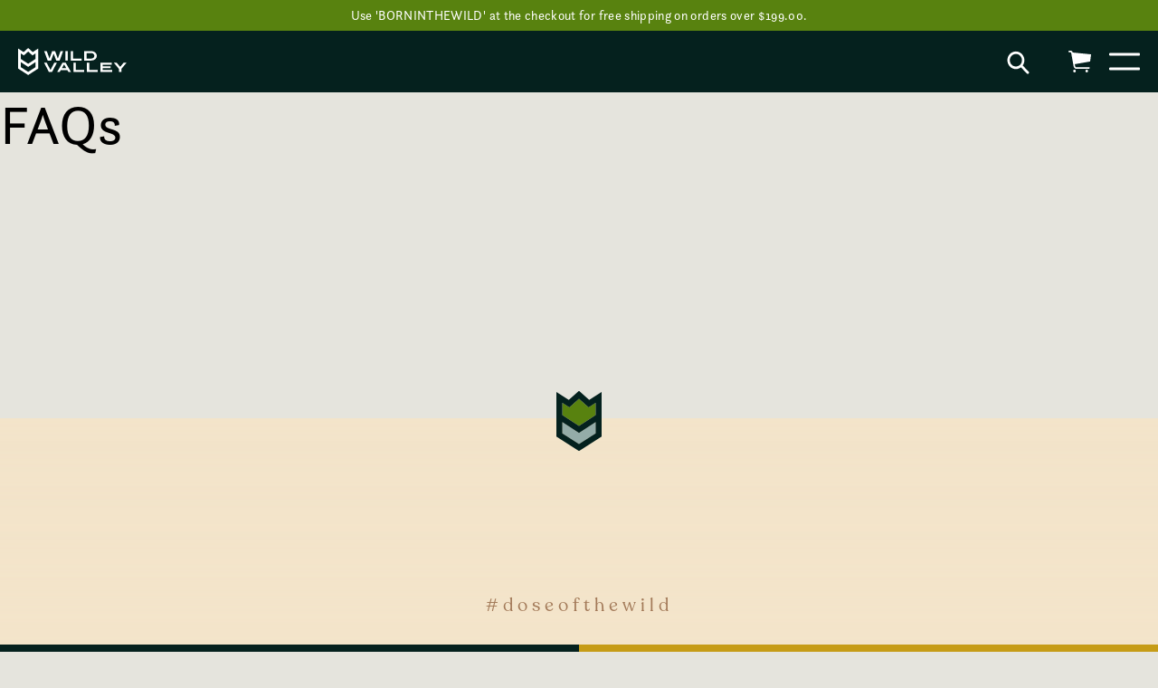

--- FILE ---
content_type: text/css
request_url: https://wildvalley.ca/cdn/shop/t/9/assets/wildvalley.css?v=172792417226633256931712587744
body_size: 27901
content:
@charset "UTF-8";@import"//hello.myfonts.net/count/3d07ba";.slick-slider{position:relative;display:block;box-sizing:border-box;-webkit-touch-callout:none;-webkit-user-select:none;-khtml-user-select:none;-moz-user-select:none;-ms-user-select:none;user-select:none;-ms-touch-action:pan-y;touch-action:pan-y;-webkit-tap-highlight-color:transparent}.slick-list{position:relative;overflow:hidden;display:block;margin:0;padding:0}.slick-list:focus{outline:none}.slick-list.dragging{cursor:pointer;cursor:hand}.slick-slider .slick-track,.slick-slider .slick-list{-webkit-transform:translate3d(0,0,0);-moz-transform:translate3d(0,0,0);-ms-transform:translate3d(0,0,0);-o-transform:translate3d(0,0,0);transform:translateZ(0)}.slick-track{position:relative;left:0;top:0;display:block}.slick-track:before,.slick-track:after{content:"";display:table}.slick-track:after{clear:both}.slick-loading .slick-track{visibility:hidden}.slick-slide{float:left;height:100%;min-height:1px;display:none}[dir=rtl] .slick-slide{float:right}.slick-slide img{display:block}.slick-slide.slick-loading img{display:none}.slick-slide.dragging img{pointer-events:none}.slick-initialized .slick-slide{display:block}.slick-loading .slick-slide{visibility:hidden}.slick-vertical .slick-slide{display:block;height:auto;border:1px solid transparent}.slick-arrow.slick-hidden{display:none}.slick-loading .slick-list{background:#fff var(--slick-img-url) center center no-repeat}.slick-prev,.slick-next{position:absolute;display:block;height:20px;width:20px;line-height:0px;font-size:0px;cursor:pointer;background:transparent;color:transparent;top:50%;-webkit-transform:translate(0,-50%);-ms-transform:translate(0,-50%);transform:translateY(-50%);padding:0;border:none}.slick-prev:hover,.slick-prev:focus,.slick-next:hover,.slick-next:focus{background:transparent;color:transparent}.slick-prev:hover:before,.slick-prev:focus:before,.slick-next:hover:before,.slick-next:focus:before{opacity:1}.slick-prev.slick-disabled:before,.slick-next.slick-disabled:before{opacity:.25}.slick-prev:before,.slick-next:before{font-family:"slick-icons, sans-serif";font-size:20px;line-height:1;color:#000;opacity:.75;-webkit-font-smoothing:antialiased;-moz-osx-font-smoothing:grayscale}.slick-prev{left:-25px}[dir=rtl] .slick-prev{left:auto;right:-25px}.slick-prev:before{content:"\2190"}[dir=rtl] .slick-prev:before{content:"\2192"}.slick-next{right:-25px}[dir=rtl] .slick-next{left:-25px;right:auto}.slick-next:before{content:"\2192"}[dir=rtl] .slick-next:before{content:"\2190"}.slick-dotted.slick-slider{margin-bottom:30px}.slick-dots{list-style:none;display:block;text-align:center;padding:0;margin:0}.slick-dots li{position:relative;display:inline-block;height:20px;width:20px;margin:0 5px;padding:0;cursor:pointer}.slick-dots li button,.slick-dots li a{border:0;background:transparent;display:block;height:20px;width:20px;line-height:0px;font-size:0px;color:transparent;padding:5px;cursor:pointer}.slick-dots li button:hover:before,.slick-dots li button:focus:before,.slick-dots li a:hover:before,.slick-dots li a:focus:before{opacity:1}.slick-dots li button:before,.slick-dots li a:before{position:absolute;top:0;left:0;content:"\2022";width:20px;height:20px;font-family:"slick-icons, sans-serif";font-size:6px;line-height:20px;text-align:center;color:#fff;opacity:.25;-webkit-font-smoothing:antialiased;-moz-osx-font-smoothing:grayscale}.slick-dots li.slick-active button:before{color:#fff;opacity:.75}a,button,[role=button],input,label,select,.disclosure__toggle,textarea{touch-action:manipulation}.clearfix{*zoom: 1}.clearfix:after{content:"";display:table;clear:both}.visually-hidden{position:absolute!important;overflow:hidden;clip:rect(0 0 0 0);height:1px;width:1px;margin:-1px;padding:0;border:0}.visually-hidden--inline{margin:0;height:1em}.visually-hidden--static{position:static!important}.js-focus-hidden:focus{outline:none}.no-js:not(html){display:none}.no-js .no-js:not(html){display:block}.no-js .js{display:none}.hide{display:none!important}.skip-link:focus{clip:auto;width:auto;height:auto;margin:0;color:var(--color-text);background-color:var(--color-bg);padding:10px;opacity:1;z-index:10000;transition:none}.box{background:no-repeat;background-color:#f7f7f7;background-size:contain}.ratio-container{position:relative}.ratio-container:after{display:block;height:0;width:100%;padding-bottom:50%;content:""}.ratio-container>*{position:absolute;top:0;left:0;width:100%;height:100%}.main-content{opacity:1}.main-content .shopify-section,.critical-hidden{display:inherit}.mega-title,.mega-subtitle{color:var(--color-overlay-title-text)}.hero .mega-title,.hero .mega-subtitle{text-shadow:0 0 4px rgba(0,0,0,.4)}@media only screen and (min-width: 750px){.mega-title,.mega-subtitle{text-shadow:0 0 4px rgba(0,0,0,.4)}}.mega-title{margin-bottom:8px}.mega-title--large{font-size:calc(((var(--font-size-header) + 8) / (var(--font-size-base))) * 1em)}@media only screen and (min-width: 750px){.mega-title--large{font-size:calc(((var(--font-mega-title-large-desktop)) / (var(--font-size-base))) * 1em)}}@media only screen and (min-width: 750px){.mega-subtitle{font-size:calc(((var(--font-size-base) + 4) / (var(--font-size-base))) * 1em);margin:0 auto}.text-center .mega-subtitle{max-width:75%}}.mega-subtitle p{color:var(--color-overlay-title-text)}.mega-subtitle a{color:var(--color-overlay-title-text);border-bottom:1px solid currentColor}.mega-subtitle a:hover,.mega-subtitle a:focus{color:var(--color-overlay-text-focus)}.mega-subtitle--large{font-size:calc(((var(--font-size-base) + 2) / (var(--font-size-base))) * 1em);font-weight:var(--font-weight-header)}@media only screen and (min-width: 750px){.mega-subtitle--large{font-size:calc(((var(--font-size-base) + 8) / (var(--font-size-base))) * 1em)}}.is-transitioning{display:block!important;visibility:visible!important}svg.icon:not(.icon--full-color) .icon-error__symbol,symbol.icon:not(.icon--full-color) .icon-error__symbol{fill:#fff}.payment-icons{-moz-user-select:none;-ms-user-select:none;-webkit-user-select:none;user-select:none;cursor:default}@media only screen and (max-width: 749px){.payment-icons{line-height:40px}}.payment-icons .icon{width:38px;height:24px;fill:inherit}.social-icons .icon{width:23px;height:23px}@media only screen and (min-width: 750px){.social-icons .icon{width:25px;height:25px}}.social-icons .icon.icon--wide{width:40px}.icon-spinner{-moz-animation:spin .5s infinite linear;-o-animation:spin .5s infinite linear;-webkit-animation:spin .5s infinite linear;animation:spin .5s infinite linear}.icon-error{fill:#d20000;width:calc(calc(var(--font-size-base) * 1px) - 2px);height:calc(calc(var(--font-size-base) * 1px) - 2px);margin-top:.1em;flex-shrink:0}.rte img{height:auto}.rte table{table-layout:fixed}.rte ul,.rte ol{margin:0 0 17.5px 35px}.rte ul.list--inline,.rte ol.list--inline{margin-left:0}.rte ul{list-style:disc outside}.rte ul ul{list-style:circle outside}.rte ul ul ul{list-style:square outside}.rte a:not(.btn){border-bottom:1px solid currentColor;padding-bottom:1px}.text-center.rte ul,.text-center.rte ol,.text-center .rte ul,.text-center .rte ol{margin-left:0;list-style-position:inside}.scrollable-wrapper{max-width:100%;overflow:auto;-webkit-overflow-scrolling:touch}a:not([disabled]):hover,a:focus{color:var(--color-text-focus)}.password-powered-by a:not([disabled]):hover,.password-powered-by a:focus{color:var(--color-text-focus);border-bottom:1px solid var(--color-text-focus)}a[href^=tel]{color:inherit}.text-link{display:inline;border:0 none;background:none;padding:0;margin:0}.text-link--accent{color:var(--color-btn-primary);border-bottom:1px solid currentColor;padding-bottom:1px}.text-link--accent:not([disabled]):hover,.text-link--accent:focus{color:var(--color-btn-primary-focus)}.return-link-wrapper{margin-top:82.5px;margin-bottom:0}@media only screen and (max-width: 749px){.return-link-wrapper{margin-top:55px}}.full-width-link{position:absolute;top:0;right:0;bottom:0;left:0;z-index:2}table{margin-bottom:27.5px}table a{border-bottom:1px solid currentColor}th{font-family:var(--font-stack-header);font-style:var(--font-style-header);font-weight:var(--font-weight-body--bold)}th,td{text-align:left;border:1px solid var(--color-border);padding:10px 14px}tbody th,tfoot th{font-weight:400}@media only screen and (max-width: 749px){.responsive-table thead{display:none}.responsive-table th,.responsive-table td{float:left;clear:left;width:100%;text-align:right;padding:27.5px;border:0;margin:0}.responsive-table th:before,.responsive-table td:before{content:attr(data-label);float:left;text-align:center;font-size:12px;padding-right:10px;font-weight:400}.responsive-table__row+.responsive-table__row,tfoot>.responsive-table__row:first-child{position:relative;margin-top:10px;padding-top:55px}.responsive-table__row+.responsive-table__row:after,tfoot>.responsive-table__row:first-child:after{content:"";display:block;position:absolute;top:0;left:27.5px;right:27.5px;border-bottom:1px solid var(--color-border)}}svg:not(:root){overflow:hidden}.video-wrapper{position:relative;overflow:hidden;max-width:100%;padding-bottom:56.25%;height:0;height:auto}.video-wrapper iframe{position:absolute;top:0;left:0;width:100%;height:100%}[data-image-loading-animation]{background-color:var(--global-color-image-loader-primary);-moz-animation:image-loader 2s .4s infinite;-o-animation:image-loader 2s .4s infinite;-webkit-animation:image-loader 2s .4s infinite;animation:image-loader 2s .4s infinite}.no-js [data-image-loading-animation]{animation-name:none}@-webkit-keyframes spin{0%{-ms-transform:rotate(0deg);-webkit-transform:rotate(0deg);transform:rotate(0)}to{-ms-transform:rotate(360deg);-webkit-transform:rotate(360deg);transform:rotate(360deg)}}@-moz-keyframes spin{0%{-ms-transform:rotate(0deg);-webkit-transform:rotate(0deg);transform:rotate(0)}to{-ms-transform:rotate(360deg);-webkit-transform:rotate(360deg);transform:rotate(360deg)}}@-ms-keyframes spin{0%{-ms-transform:rotate(0deg);-webkit-transform:rotate(0deg);transform:rotate(0)}to{-ms-transform:rotate(360deg);-webkit-transform:rotate(360deg);transform:rotate(360deg)}}@keyframes spin{0%{-ms-transform:rotate(0deg);-webkit-transform:rotate(0deg);transform:rotate(0)}to{-ms-transform:rotate(360deg);-webkit-transform:rotate(360deg);transform:rotate(360deg)}}@-webkit-keyframes image-loader{0%{background-color:var(--global-color-image-loader-primary)}50%{background-color:var(--global-color-image-loader-primary)}to{background-color:var(--global-color-image-loader-primary)}}@-moz-keyframes image-loader{0%{background-color:var(--global-color-image-loader-primary)}50%{background-color:var(--global-color-image-loader-primary)}to{background-color:var(--global-color-image-loader-primary)}}@-ms-keyframes image-loader{0%{background-color:var(--global-color-image-loader-primary)}50%{background-color:var(--global-color-image-loader-primary)}to{background-color:var(--global-color-image-loader-primary)}}@keyframes image-loader{0%{background-color:var(--global-color-image-loader-primary)}50%{background-color:var(--global-color-image-loader-primary)}to{background-color:var(--global-color-image-loader-primary)}}.drawer{display:none;position:fixed;-webkit-overflow-scrolling:touch;z-index:9}.js-drawer-open-top .drawer{display:block}.drawer--top{width:100%;-ms-transform:translateY(-100%);-webkit-transform:translateY(-100%);transform:translateY(-100%)}.js-drawer-open-top .drawer--top{-ms-transform:translateY(0%);-webkit-transform:translateY(0%);transform:translateY(0);display:flex;max-height:100vh}.drawer-page-content:after{opacity:0;visibility:hidden;pointer-events:none;content:"";display:block;position:fixed;top:0;left:0;width:100%;height:100%;background-color:#0009;z-index:8;transition:all .45s cubic-bezier(.29,.63,.44,1)}.js-drawer-open .drawer-page-content:after{opacity:1;visibility:visible;pointer-events:auto}.drawer__title,.drawer__close{display:table-cell;vertical-align:middle}.drawer__close-button{background:none;border:0 none;position:relative;right:-15px;height:100%;width:60px;padding:0 20px;color:inherit;font-size:calc(((18) / (var(--font-size-base))) * 1em)}.drawer__close-button:active,.drawer__close-button:focus{background-color:#0009}.slick-dotted.slick-slider{margin-bottom:0}.slideshow__arrows .slick-dots{margin:0 .75rem}.slideshow__arrows .slick-dots li{vertical-align:middle;width:10px;height:10px;margin:0 0 0 6px}.slideshow__arrows .slick-dots li:first-of-type{margin-left:0}@media only screen and (min-width: 750px){.slideshow__arrows .slick-dots li{width:12px;height:12px;margin-left:8px}}.slideshow__arrows .slick-dots li button,.slideshow__arrows .slick-dots li a{position:relative;padding:0;width:10px;height:10px}@media only screen and (min-width: 750px){.slideshow__arrows .slick-dots li button,.slideshow__arrows .slick-dots li a{width:12px;height:12px}}.slideshow__arrows .slick-dots li button:before,.slideshow__arrows .slick-dots li a:before{text-indent:-9999px;background-color:transparent;border-radius:100%;background-color:currentColor;width:10px;height:10px;opacity:.4;transition:all .2s}@media only screen and (min-width: 750px){.slideshow__arrows .slick-dots li button:before,.slideshow__arrows .slick-dots li a:before{width:12px;height:12px}}.slideshow__arrows .slick-dots li.slick-active button:before,.slideshow__arrows .slick-dots li.slick-active a:before,.slideshow__arrows .slick-dots li.slick-active-mobile button:before,.slideshow__arrows .slick-dots li.slick-active-mobile a:before{opacity:1}.slideshow__arrows .slick-dots li button:active:before,.slideshow__arrows .slick-dots li .slick-active a:before,.slideshow__arrows .slick-dots li .slick-active-mobile a:before{opacity:.7}.index-section--flush+.index-section--flush{margin-top:-70px}@media only screen and (min-width: 750px){[class*=index-section--flush]+[class*=index-section--flush]{margin-top:-110px}}.index-section--flush:first-child{margin-top:-35px}@media only screen and (min-width: 750px){[class*=index-section--flush]:first-child{margin-top:-55px}}.index-section--flush:last-child{margin-bottom:-35px}@media only screen and (min-width: 750px){[class*=index-section--flush]:last-child{margin-bottom:-55px}}@media only screen and (max-width: 749px){.index-section--featured-product:first-child{margin-top:-12px}}@media only screen and (max-width: 749px){.index-section--slideshow+.index-section--flush{margin-top:.4rem}}.placeholder-svg{display:block;fill:var(--color-blankstate);background-color:var(--color-blankstate-background);width:100%;height:100%;max-width:100%;max-height:100%;border:1px solid var(--color-blankstate-border)}.placeholder-noblocks{padding:40px;text-align:center}.placeholder-background{position:absolute;top:0;right:0;bottom:0;left:0}.placeholder-background .icon{border:0}.image-bar__content .placeholder-svg{position:absolute;top:0;left:0}.plyr.plyr--full-ui.plyr--video{color:var(--color-text);background-color:transparent}.plyr.plyr--full-ui.plyr--video .plyr__video-wrapper{background-color:transparent}.plyr.plyr--full-ui.plyr--video .plyr__poster{background-color:var(--color-video-bg)}.plyr.plyr--full-ui.plyr--video:fullscreen .plyr__video-wrapper .plyr.plyr--full-ui.plyr--video:fullscreen .plyr__poster{background-color:#000}.plyr.plyr--full-ui.plyr--video:-webkit-full-screen .plyr__video-wrapper,.plyr.plyr--full-ui.plyr--video:-webkit-full-screen .plyr__poster{background-color:#000}.plyr.plyr--full-ui.plyr--video:-moz-full-screen .plyr__video-wrapper,.plyr.plyr--full-ui.plyr--video:-moz-full-screen .plyr__poster{background-color:#000}.plyr.plyr--full-ui.plyr--video:-ms-fullscreen .plyr__video-wrapper,.plyr.plyr--full-ui.plyr--video:-ms-fullscreen .plyr__poster{background-color:#000}.plyr.plyr--full-ui.plyr--video .plyr--fullscreen-fallback .plyr__video-wrapper,.plyr.plyr--full-ui.plyr--video .plyr--fullscreen-fallback .plyr__poster{background-color:#000}.plyr.plyr--full-ui.plyr--video .plyr__control.plyr__control--overlaid{background-color:var(--color-bg);border-color:rgba(var(--color-text-rgb),.05)}.plyr.plyr--full-ui.plyr--video .plyr__control.plyr__control--overlaid.plyr__tab-focus,.plyr.plyr--full-ui.plyr--video .plyr__control.plyr__control--overlaid:hover{color:rgba(var(--color-text-rgb),.55)}.plyr.plyr--full-ui.plyr--video .plyr__controls{background-color:var(--color-bg);border-color:rgba(var(--color-text-rgb),.05)}.plyr.plyr--full-ui.plyr--video .plyr__progress input[type=range]::-moz-range-thumb{box-shadow:2px 0 0 0 var(--color-bg)}.plyr.plyr--full-ui.plyr--video .plyr__progress input[type=range]::-ms-thumb{box-shadow:2px 0 0 0 var(--color-bg)}.plyr.plyr--full-ui.plyr--video .plyr__progress input[type=range]::-webkit-slider-thumb{box-shadow:2px 0 0 0 var(--color-bg)}.plyr.plyr--full-ui.plyr--video .plyr__progress input[type=range]::-webkit-slider-runnable-track{background-image:linear-gradient(to right,currentColor var(--value, 0),rgba(var(--color-text-rgb),.6) var(--value, 0))}.plyr.plyr--full-ui.plyr--video .plyr__progress input[type=range]::-moz-range-track{background-color:rgba(var(--color-text-rgb),.6)}.plyr.plyr--full-ui.plyr--video .plyr__progress input[type=range]::-ms-fill-upper{background-color:rgba(var(--color-text-rgb),.6)}.plyr.plyr--full-ui.plyr--video .plyr__progress input[type=range].plyr__tab-focus::-webkit-slider-runnable-track{box-shadow:0 0 0 4px rgba(var(--color-text-rgb),.25)}.plyr.plyr--full-ui.plyr--video .plyr__progress input[type=range].plyr__tab-focus::-moz-range-track{box-shadow:0 0 0 4px rgba(var(--color-text-rgb),.25)}.plyr.plyr--full-ui.plyr--video .plyr__progress input[type=range].plyr__tab-focus::-ms-track{box-shadow:0 0 0 4px rgba(var(--color-text-rgb),.25)}.plyr.plyr--full-ui.plyr--video .plyr__progress input[type=range]:active::-moz-range-thumb{box-shadow:0 0 0 3px rgba(var(--color-text-rgb),.25)}.plyr.plyr--full-ui.plyr--video .plyr__progress input[type=range]:active::-ms-thumb{box-shadow:0 0 0 3px rgba(var(--color-text-rgb),.25)}.plyr.plyr--full-ui.plyr--video .plyr__progress input[type=range]:active::-webkit-slider-thumb{box-shadow:0 0 0 3px rgba(var(--color-text-rgb),.25)}.plyr.plyr--full-ui.plyr--video .plyr__progress .plyr__tooltip{background-color:var(--color-text);color:var(--color-bg)}.plyr.plyr--full-ui.plyr--video .plyr__progress .plyr__tooltip:before{border-top-color:var(--color-text)}.plyr.plyr--full-ui.plyr--video.plyr--loading .plyr__progress__buffer{background-image:linear-gradient(-45deg,rgba(var(--color-text-rgb),.6) 25%,transparent 25%,transparent 50%,rgba(var(--color-text-rgb),.6) 50%,rgba(var(--color-text-rgb),.6) 75%,transparent 75%,transparent)}.plyr.plyr--full-ui.plyr--video .plyr__volume input[type=range]{color:var(--color-bg)}.plyr.plyr--full-ui.plyr--video .plyr__volume input[type=range]::-moz-range-thumb{box-shadow:2px 0 0 0 var(--color-text)}.plyr.plyr--full-ui.plyr--video .plyr__volume input[type=range]::-ms-thumb{box-shadow:2px 0 0 0 var(--color-text)}.plyr.plyr--full-ui.plyr--video .plyr__volume input[type=range]::-webkit-slider-thumb{box-shadow:2px 0 0 0 var(--color-text)}.plyr.plyr--full-ui.plyr--video .plyr__volume input[type=range]::-webkit-slider-runnable-track{background-image:linear-gradient(to right,currentColor var(--value, 0),rgba(var(--color-bg-rgb),.6) var(--value, 0))}.plyr.plyr--full-ui.plyr--video .plyr__volume input[type=range]::-moz-range-track,.plyr.plyr--full-ui.plyr--video .plyr__volume input[type=range]::-ms-fill-upper{background-color:rgba(var(--color-bg-rgb),.6)}.plyr.plyr--full-ui.plyr--video .plyr__volume input[type=range].plyr__tab-focus::-webkit-slider-runnable-track{box-shadow:0 0 0 4px rgba(var(--color-bg-rgb),.25)}.plyr.plyr--full-ui.plyr--video .plyr__volume input[type=range].plyr__tab-focus::-moz-range-track{box-shadow:0 0 0 4px rgba(var(--color-bg-rgb),.25)}.plyr.plyr--full-ui.plyr--video .plyr__volume input[type=range].plyr__tab-focus::-ms-track{box-shadow:0 0 0 4px rgba(var(--color-bg-rgb),.25)}.plyr.plyr--full-ui.plyr--video .plyr__volume input[type=range]:active::-moz-range-thumb{box-shadow:0 0 0 3px rgba(var(--color-bg-rgb),.25)}.plyr.plyr--full-ui.plyr--video .plyr__volume input[type=range]:active::-ms-thumb{box-shadow:0 0 0 3px rgba(var(--color-bg-rgb),.25)}.plyr.plyr--full-ui.plyr--video .plyr__volume input[type=range]:active::-webkit-slider-thumb{box-shadow:0 0 0 3px rgba(var(--color-bg-rgb),.25)}.shopify-model-viewer-ui .shopify-model-viewer-ui__controls-area{background:var(--color-bg);border-color:rgba(var(--color-text-rgb),.05)}.shopify-model-viewer-ui .shopify-model-viewer-ui__button{color:var(--color-text)}.shopify-model-viewer-ui .shopify-model-viewer-ui__button--control:hover{color:rgba(var(--color-text-rgb),.55)}.shopify-model-viewer-ui .shopify-model-viewer-ui__button--control:active,.shopify-model-viewer-ui .shopify-model-viewer-ui__button--control.focus-visible:focus{color:rgba(var(--color-text-rgb),.55);background:rgba(var(--color-text-rgb),.05)}.shopify-model-viewer-ui .shopify-model-viewer-ui__button--control:not(:last-child):after{border-color:rgba(var(--color-text-rgb),.05)}.shopify-model-viewer-ui .shopify-model-viewer-ui__button--poster{background:var(--color-bg);border-color:rgba(var(--color-text-rgb),.05)}.shopify-model-viewer-ui .shopify-model-viewer-ui__button--poster:hover,.shopify-model-viewer-ui .shopify-model-viewer-ui__button--poster:focus{color:rgba(var(--color-text-rgb),.55)}.password-page{display:table;height:100%;width:100%;color:var(--color-body-text);background-color:var(--color-body);background-size:cover}.password-form-message{max-width:500px;margin-left:auto;margin-right:auto}.password-header{height:85px;display:table-row}.password-header__inner{display:table-cell;vertical-align:middle}.password-login{padding:0 30px;text-align:right}.password-logo .logo{color:var(--color-text);font-weight:var(--font-weight-header);max-width:100%}.password-content{text-align:center}.password-content--rte{margin-bottom:35px}.password-content__title{display:block;margin-bottom:82.5px}.password-main{display:table-row;width:100%;height:100%;margin:0 auto}.password-main__inner{display:table-cell;vertical-align:middle;padding:27.5px 55px}.password-message{max-width:500px;margin:82.5px auto 27.5px}.password__form-heading{margin-bottom:55px}.password-powered-by,.password-social-sharing{margin-top:82.5px}.product-single{overflow-anchor:none}.product__price,.featured-product__price{font-size:1.25em}.product__policies{margin:.4rem 0 1rem;font-size:calc(((var(--font-size-base) - 1) / (var(--font-size-base))) * 1em)}.product-form{width:auto}.product-form__controls-group--submit{margin-top:0}.product-form__item{padding:0}.product-form__item label{display:block}.product-form--variant-sold-out .shopify-payment-button,.product-form__variants{display:none}.no-js .product-form__variants{display:block}.product-form__input{display:block;width:100%}.product-form__input.input--error{margin-bottom:0}.product-form__error-message-wrapper{display:flex;flex-basis:100%;padding:.5rem 0;margin:0 calc((5 / (var(--font-size-base))) * 1em) 20px}.product-form__controls-group~.product-form__error-message-wrapper{margin-bottom:0}.product-form__error-message-wrapper--has-payment-button{padding:.5rem 0}.product-form__error-message-wrapper--hidden{display:none}.product-form__error-message{margin-left:.5rem;font-size:calc(((var(--font-size-base) - 2) / (var(--font-size-base))) * 1em);line-height:1.2;color:var(--color-body-text)}.shopify-payment-button .shopify-payment-button__more-options{margin:16px 0 10px;font-size:calc(((var(--font-size-base) - 2) / (var(--font-size-base))) * 1em);text-decoration:underline}.shopify-payment-button .shopify-payment-button__more-options:hover,.shopify-payment-button .shopify-payment-button__more-options:focus{opacity:.6}@media only screen and (min-width: 750px){.product-form__cart-submit--small{max-width:300px}}.product__quantity-error .icon{margin-right:1rem}.product-single__thumbnail-image{max-width:100%;display:block;margin:0 auto}.product-single__thumbnail-badge{width:22px;height:22px;position:absolute;right:6px;top:6px;pointer-events:none}@media only screen and (min-width: 750px){.product-single__thumbnail-badge{width:26px;height:26px}}.product-single__thumbnail-badge .icon{fill:var(--color-bg);width:100%;height:100%;vertical-align:baseline}.product-single__thumbnail-badge .icon-3d-badge-full-color-outline,.product-single__thumbnail-badge .icon-video-badge-full-color-outline{stroke:rgba(var(--color-text-rgb),.05)}.product-single__thumbnail-badge .icon-3d-badge-full-color-element,.product-single__thumbnail-badge .icon-video-badge-full-color-element{fill:var(--color-text)}.product-featured-media{display:block;margin:0 auto;position:absolute;top:4px;left:4px;width:calc(100% - 8px)}.no-js .product-featured-media{position:relative}.zoomImg{background-color:var(--color-body)}@media only screen and (max-width: 749px){.product-single__media-group,.product-single__media--has-thumbnails{margin-bottom:30px}}.product-single__media-group--full{margin-bottom:30px}.product-single__media-wrapper{margin:0 auto;width:100%}.product-single__media{margin:0 auto;min-height:1px;width:100%;height:100%;position:relative}.product-single__media iframe,.product-single__media model-viewer,.product-single__media .shopify-model-viewer-ui,.product-single__media img,.product-single__media>video,.product-single__media .plyr,.product-single__media .media-item{position:absolute;top:0;left:0;width:100%;max-width:100%}.product-single__media iframe,.product-single__media .media-video,.product-single__media model-viewer,.product-single__media .shopify-model-viewer-ui,.product-single__media .media-item,.product-single__media .plyr,.product-single__media .plyr__video-wrapper{height:100%}.product-single__media--video{background-color:var(--color-video-bg)}.product-single__view-in-space{background-color:rgba(var(--color-text-rgb),.08);border:none;width:100%;min-height:44px;padding-top:10px;padding-bottom:10px;display:block;font-size:calc(((var(--font-size-base)) / (var(--font-size-base))) * 1em);color:var(--color-text)}.product-single__view-in-space[data-shopify-xr-hidden]{visibility:hidden}@media only screen and (min-width: 750px){.product-single__view-in-space[data-shopify-xr-hidden]{display:none}}.product-single__view-in-space:hover .product-single__view-in-space-text,.product-single__view-in-space:focus .product-single__view-in-space-text{border-bottom-color:var(--color-text)}.product-single__view-in-space svg.icon{height:calc((25 / (var(--font-size-base))) * 1em);width:calc((25 / (var(--font-size-base))) * 1em);margin-top:-3px;margin-right:2.43px;fill:transparent}.product-single__view-in-space svg.icon .icon-3d-badge-full-color-outline{stroke:none}.product-single__view-in-space svg.icon .icon-3d-badge-full-color-element{fill:var(--color-text);opacity:1}.product-single__view-in-space-text{border-bottom:1px solid transparent}@media only screen and (max-width: 749px){.product-single__media-group{position:relative}.thumbnails-wrapper{position:relative;top:0;text-align:center;margin:0 2px 30px}.thumbnails-slider__btn{position:absolute;top:50%;transform:translateY(-50%);padding-top:10px;padding-bottom:10px}.thumbnails-slider__btn .icon{height:14px;width:14px}.thumbnails-slider__prev{left:-15px}.thumbnails-slider__next{right:-15px}.product-single__thumbnail{margin:0 auto}}.cart{color:var(--color-body-text)}.cart th,.cart td{border:0}.cart td{padding-top:22px;padding-bottom:22px}@media only screen and (min-width: 750px){.cart td{padding-left:22px;padding-right:22px}}.cart th{font-family:var(--font-stack-body);font-weight:var(--font-weight-body);font-size:calc(((var(--font-size-base) - 2) / (var(--font-size-base))) * 1em);text-transform:uppercase;padding:27.5px 22px}@media only screen and (max-width: 749px){.cart td:nth-child(3),.cart th:nth-child(2){padding-left:0;padding-right:0}}.cart td:first-child,.cart th:first-child{padding-left:0}.cart td:first-child.cart__removed-product,.cart th:first-child.cart__removed-product{padding:1rem 0 1.2rem .5rem}.cart td:last-child,.cart th:last-child{padding-right:0}.cart dd{margin-left:0}.cart__meta{width:50%}@media only screen and (min-width: 750px){.cart__meta{width:40%}}@media only screen and (min-width: 990px){.cart__meta{width:45%}}.cart__product-information{display:flex}.cart__image-wrapper{padding-right:1.5rem;flex:5rem 0 0}@media only screen and (min-width: 750px){.cart__image-wrapper{padding-right:2.5rem;flex:8rem 0 0}}@media only screen and (min-width: 990px){.cart__image-wrapper{padding-right:3rem;flex:9rem 0 0}}.product-details{padding:calc((5 / (var(--font-size-base))) * 1em) 0 0;font-size:calc(((var(--font-size-base) - 2) / (var(--font-size-base))) * 1em)}.product-details.hide+.cart__remove{margin-top:0}.product-details__item{margin-bottom:.15em}.product-details__item--variant-option:not(.hide)+.product-details__item--property{margin-top:.8rem}.product-details__item-label{font-weight:var(--font-weight-body--bold)}.cart__qty{margin-top:calc((15 / (var(--font-size-base))) * 1em)}@media only screen and (min-width: 750px){.cart__qty{margin-top:0}}.cart__qty-label{position:absolute!important;overflow:hidden;clip:rect(0 0 0 0);height:1px;width:1px;margin:-1px;padding:0;border:0}.cart__qty-input{text-align:center;width:60px;padding-left:calc((5 / (var(--font-size-base))) * 1em);padding-right:calc((5 / (var(--font-size-base))) * 1em)}.cart__qty-error-message-wrapper,.cart__error-message-wrapper{line-height:1.2}.cart__qty-error-message-wrapper .icon-error,.cart__error-message-wrapper .icon-error{margin-top:0}.cart__qty-error-message-wrapper--desktop{display:none}@media only screen and (min-width: 750px){.cart__qty-error-message-wrapper--desktop{display:block}}.cart__qty-error-message-wrapper--mobile{display:block}@media only screen and (min-width: 750px){.cart__qty-error-message-wrapper--mobile{display:none}}.cart__qty-error-message,.cart__error-message{font-size:calc(((var(--font-size-base) - 2) / (var(--font-size-base))) * 1em);color:var(--color-body-text);vertical-align:middle}.cart__error-message-wrapper{margin-top:1rem}@media only screen and (min-width: 750px){.cart__error-message-wrapper{margin-top:.8rem}}.cart__row{border-bottom:1px solid var(--color-border)}.cart__row p{margin-bottom:0}.cart__row p+p{margin-top:10px}.cart__row td{vertical-align:top}@media only screen and (min-width: 750px){.cart__row td{vertical-align:middle}}.cart__row--heading{color:var(--color-text);letter-spacing:.3px}.cart__removed-product-details{font-weight:var(--font-weight-body--bold)}.cart-subtotal__title{font-size:calc(((var(--font-size-base) + 2) / (var(--font-size-base))) * 1em)}.cart-subtotal__price{padding-left:27.5px}@media only screen and (min-width: 750px){.cart-subtotal__price{padding-left:55px;min-width:150px;display:inline-block}}.cart__footer{padding-top:17.5px}.cart__buttons-container{display:flex;flex-direction:column;max-width:20rem;margin:0 auto}@media only screen and (min-width: 750px){.cart__buttons-container{display:block;max-width:none}}.cart__submit-controls{display:-webkit-flex;display:-ms-flexbox;display:flex;width:100%;-webkit-flex-direction:column;-moz-flex-direction:column;-ms-flex-direction:column;flex-direction:column}@media only screen and (min-width: 750px){.cart__submit-controls{-webkit-flex-direction:row;-moz-flex-direction:row;-ms-flex-direction:row;flex-direction:row;-webkit-flex-wrap:wrap;-moz-flex-wrap:wrap;-ms-flex-wrap:wrap;flex-wrap:wrap;-ms-flex-align:start;-webkit-align-items:flex-start;-moz-align-items:flex-start;-ms-align-items:flex-start;-o-align-items:flex-start;align-items:flex-start;-webkit-justify-content:flex-end;-ms-justify-content:flex-end;justify-content:flex-end}}.cart__submit{margin-bottom:0;min-height:44px;width:100%}.cart__submit+.cart__submit{margin-top:10px;margin-left:0}@media only screen and (min-width: 750px){.cart__submit{min-height:auto;width:auto}.cart__submit+.cart__submit{margin-top:0;margin-left:10px}}.cart__shipping{font-size:calc(((var(--font-size-base) - 2) / (var(--font-size-base))) * 1em);padding:10px 0 20px;margin-bottom:25px}.cart-note__label,.cart-note__input{display:block}@media only screen and (max-width: 749px){.cart-note__label,.cart-note__input{margin:0 auto}}.cart-note__label{margin-bottom:15px}.cart-note__input{width:100%}.cart__image{max-height:95px;display:block;margin:0 auto}.cart__remove{margin-top:calc((8 / (var(--font-size-base))) * 1em)}.cart__price{text-align:right;padding-right:0;font-size:calc(((var(--font-size-base) - 1) / (var(--font-size-base))) * 1em);width:50%}.cart__price dl{margin:0}@media only screen and (min-width: 750px){.cart__price{width:25%}}.cart__quantity-td{width:20%}.cart__final-price{width:15%}@media only screen and (max-width: 749px){.cart-message{padding-top:20px}.cart__qty-label{position:inherit!important;overflow:auto;clip:auto;width:auto;height:auto;margin:0 5px 0 0;display:inline-block;vertical-align:middle;font-size:calc(((13) / (var(--font-size-base))) * 1em)}}.cart--no-cookies .cart__continue-btn,.cart--no-cookies .cart--empty-message{display:none}.cookie-message{display:none;padding-bottom:25px}.cart--no-cookies .cookie-message{display:block}.additional-checkout-buttons{margin-top:1rem}.additional-checkout-buttons input[type=image]{padding:0;border:0;background:transparent}[data-shopify-buttoncontainer]{justify-content:flex-end}.myaccount{display:flex;flex-wrap:wrap}@media only screen and (min-width: 990px){.myaccount__order-history{-webkit-flex:1 0 66.66667%;-moz-flex:1 0 66.66667%;-ms-flex:1 0 66.66667%;flex:1 0 66.66667%}}@media only screen and (min-width: 990px){.myaccount__account-details{-webkit-flex:1 0 33.33333%;-moz-flex:1 0 33.33333%;-ms-flex:1 0 33.33333%;flex:1 0 33.33333%}}.order-table{border:1px solid var(--color-border)}.order-table a{border-bottom:1px solid currentColor}.order-table th,.order-table td{border:0}.order-table tbody th,.order-table tfoot th{font-weight:400;text-transform:none;letter-spacing:0}.order-table tbody tr+tr{border-top:1px solid var(--color-border)}.order-table thead{border-bottom:1px solid var(--color-body-text)}.order-table tfoot{border-top:1px solid var(--color-body-text)}.order-table tfoot tr:first-child th,.order-table tfoot tr:first-child td{padding-top:1.25em}.order-table tfoot tr:nth-last-child(2) th,.order-table tfoot tr:nth-last-child(2) td{padding-bottom:1.25em}.order-table tfoot tr:last-child th,.order-table tfoot tr:last-child td{border-top:1px solid var(--color-body-text);font-weight:var(--font-weight-body--bold);padding-top:1.25em;padding-bottom:1.25em;text-transform:uppercase}@media only screen and (min-width: 750px){.order-table thead th{text-transform:uppercase;padding-top:1.25em;padding-bottom:1.25em}.order-table tbody tr th,.order-table tbody tr td{padding-top:1.25em;padding-bottom:1.25em}.order-table tfoot tr td,.order-table tfoot tr th{vertical-align:bottom}}@media only screen and (max-width: 749px){.order-table{border:0}.order-table thead{display:none}.order-table th,.order-table td{float:left;clear:left;width:100%;text-align:right;padding:.5rem 0;border:0;margin:0}.order-table th:before,.order-table td:before{content:attr(data-label);float:left;text-align:left;padding-right:2em;max-width:80%}.order-table tbody tr th:first-child{padding-top:1.25em}.order-table tbody tr td:last-child{padding-bottom:1.25em}.order-table tbody th:before,.order-table tbody td:before{font-weight:var(--font-weight-body--bold)}}@media only screen and (max-width: 749px){.order-table__product{display:flex;justify-content:space-between}}.order-discount{color:var(--color-sale-text);display:block;line-height:1.2em}.order-discount .icon-saletag{fill:currentColor;width:1em;height:1em;margin-right:.4em}.order-discount--title{text-transform:uppercase;word-break:break-word;padding-right:1em}.order-discount--list{margin:.8em 0 0 1.3em;list-style:none;padding:0}.order-discount__item{text-indent:-1.3em}.order-discount__item+.order-discount__item{margin-top:.6em}@media only screen and (max-width: 749px){.order-discount-wrapper{display:flex;justify-content:space-between;width:100%}}.order-discount-card-wrapper{display:flex;justify-content:center}@media only screen and (min-width: 750px){.order-discount-card-wrapper{justify-content:flex-end}}.order-discount--cart{font-size:calc(((var(--font-size-base) - 1) / (var(--font-size-base))) * 1em);padding-right:0}@media only screen and (min-width: 750px){.order-discount--cart{font-size:calc(((var(--font-size-base) - 2) / (var(--font-size-base))) * 1em)}}.order-discount--cart-total{padding-left:27.5px}@media only screen and (min-width: 750px){.order-discount--cart-total{padding-left:55px;min-width:150px}}.cart-popup-wrapper{display:block;position:fixed;width:100%;background-color:var(--color-body);z-index:9999;border:1px solid var(--color-border);transform:translateY(0);transition:all .45s cubic-bezier(.29,.63,.44,1)}@media only screen and (min-width: 750px){.cart-popup-wrapper{width:23rem;right:0}}.cart-popup-wrapper--hidden{display:none;transform:translateY(-100%)}.cart-popup{padding:.2rem 1.5rem 1rem}.cart-popup__header{display:flex;flex-direction:row;align-items:center;border-bottom:1px solid var(--color-border)}.cart-popup__heading{flex-grow:1;padding:.5rem 0rem;margin:0;color:var(--color-body-text);line-height:1.2em;letter-spacing:.3px;text-transform:uppercase;font-size:calc(((var(--font-size-base) - 2) / (var(--font-size-base))) * 1em);font-family:var(--font-stack-body);font-weight:var(--font-weight-body)}.cart-popup__close{padding:.9rem;margin-right:-.9rem;background-color:transparent;border:none;line-height:0}.cart-popup__close .icon-close{width:1rem;height:1rem;fill:currentColor}.cart-popup__close:hover,.cart-popup__close:focus{color:var(--color-text-focus)}.cart-popup-item{display:flex;margin:1rem 0}.cart-popup-item__image-wrapper{position:relative;flex-basis:18%;flex-shrink:0;margin-right:1rem;text-align:center}.cart-popup-item__image{display:block;margin:0 auto;max-height:95px}.cart-popup-item__description{display:flex;color:var(--color-body-text);flex-basis:100%;justify-content:space-between;line-height:1.2rem}.cart-popup-item__title{color:var(--color-text);font-size:calc(((var(--font-size-base) + 2) / (var(--font-size-base))) * 1em);font-family:var(--font-stack-header);font-weight:var(--font-weight-header);margin-bottom:0}.product-details{margin-top:.25rem;font-size:calc(((var(--font-size-base) - 2) / (var(--font-size-base))) * 1em)}.product-details__item{margin-bottom:.2rem;line-height:1.5}.product-details__item:last-child{margin-bottom:0}.product-details__item--variant-option+.product-details__item--property{margin-top:.8rem}.product-details__property-label{font-weight:var(--font-weight-body--bold)}.cart-popup-item__quantity{flex-basis:30%;flex-shrink:0;margin-left:1rem;text-align:right;font-size:calc(((var(--font-size-base) - 2) / (var(--font-size-base))) * 1em)}.cart-popup__cta-link{width:100%}.cart-popup__dismiss{margin-top:.5rem;text-align:center}.cart-popup__dismiss-button{font-size:calc(((var(--font-size-base) - 2) / (var(--font-size-base))) * 1em)}.sidebar{margin-top:40px}.sidebar__list{list-style:none;margin-bottom:55px}.sidebar__list li{margin-bottom:10px}.pagination{text-align:center;list-style:none;font-size:calc(((15) / (var(--font-size-base))) * 1em);padding-top:55px}.pagination li{display:inline-block}.pagination .icon{display:block;height:20px;vertical-align:middle}.pagination__text{padding:0 27.5px}.comment{margin-bottom:30px}.comment:last-child{margin-bottom:0}.comment__content{margin-bottom:5px}.comment__meta-item{margin-right:10px;font-size:calc(((14) / (var(--font-size-base))) * 1em)}.comment__meta-item:first-child:before{content:"\2014  "}.social-sharing{display:flex}.template-password .social-sharing{justify-content:center}.btn--share{background-color:transparent;border-color:var(--color-border);color:var(--color-text);margin-right:5px;margin-bottom:10px}.btn--share:not([disabled]):hover,.btn--share:focus{background-color:transparent;border-color:var(--color-btn-social-focus);color:var(--color-text)}.btn--share .icon{vertical-align:middle;width:16px;height:16px;margin-right:4px}.share-title{display:inline-block;vertical-align:middle}.search-form__input-wrapper{position:relative}.search-form__input{padding-right:45px;width:100%;min-height:44px;color:var(--color-text-field-text);background-color:var(--color-text-field);border:none;border:1px solid var(--color-border-form)}.search-form__input::-ms-clear{display:none}.search-form__input::-webkit-search-cancel-button{display:none}.search-form__input::placeholder{color:var(--color-text-field-text);opacity:.6}.search-form__input:-ms-input-placeholder{color:var(--color-text-field-text);opacity:.6}.search-form__input::-ms-input-placeholder{color:var(--color-text-field-text);opacity:.6}.search-form__clear-action{-webkit-appearance:none;appearance:none;margin:-12px 0 0;padding:0;background:none;border:none;font-size:inherit;line-height:inherit;cursor:pointer;opacity:0;visibility:hidden;pointer-events:none;position:absolute;display:flex;align-items:center;justify-content:center;top:50%;right:10px;width:24px;height:24px;border-radius:50%;background-color:transparent;transition-property:opacity,visibility,background-color,transform;transition-duration:.1s;transition-timing-function:ease-in-out}.search-form__clear-action .icon-close{flex:1 1 auto;width:12px;height:12px;fill:var(--color-text-field-text)}.search-form__clear-action:focus,.search-form__clear-action:hover{background-color:rgba(var(--color-text-field-text-rgb),.2)}.search-form__clear-action:active{transform:scale(.9)}.search-form__clear-action.predictive-search__clear-button--visible{opacity:1;visibility:visible;pointer-events:auto}.search-bar__form .search-form__clear-action{right:44px}.search-form--focus .predictive-search__clear-button--visible,.search-page-form .predictive-search__clear-button--visible{opacity:1;visibility:visible;pointer-events:auto}.search-form__connected-submit{-webkit-appearance:none;appearance:none;margin:0;padding:0;background:none;border:none;font-size:inherit;line-height:inherit;cursor:pointer;flex:0 0 auto;display:flex;align-items:center;justify-content:center;width:50px;background-color:var(--color-btn-primary);border-radius:0 2px 2px 0;transition:background-color .1s ease-in-out}.search-form__connected-submit:focus,.search-form__connected-submit:hover{background-color:var(--color-btn-primary-darker)}.search-form__connected-submit:active{background-color:var(--color-btn-primary)}.search-form__connected-submit .icon-search{fill:var(--color-btn-primary-text);width:20px;height:20px}.search-bar{z-index:999;background-color:var(--color-body)}.search-bar__interior{height:100%;display:flex;flex:1}@media only screen and (min-width: 750px){.search-bar__interior{padding-left:55px;padding-right:55px;height:auto}}.search-form__container{flex:1;display:flex;align-items:center;justify-content:center;padding-left:7px;padding-right:10px;background-color:var(--color-bg)}.search-bar__form{flex:1 1 100%;position:relative;max-width:750px;border:1px solid transparent}.search-bar__actions{display:flex;flex:0 0 auto;align-items:center}.search-bar__submit{z-index:1;position:absolute;right:0;top:0;display:inline-block;padding:0 12px;height:100%;vertical-align:middle;background-color:transparent;border:0;margin:0;color:var(--color-text-field-text)}.search-bar__submit .icon{position:relative;top:-1px;width:1.2rem;height:auto}.search-bar__submit:hover,.search-bar__submit:focus{color:rgba(var(--color-text-field-text-rgb),.6)}.search-bar__input{padding-right:45px;width:100%;min-height:44px;color:var(--color-text-field-text);background-color:var(--color-text-field);border:none;border:1px solid var(--color-border-form)}.search-bar__close{padding:.625em .75em;margin-right:-10px}.search-bar__close .icon{width:1rem;height:auto}.search--less-than-2-results{height:40vh}.predictive-search-wrapper{transition-property:opacity,visibility;transition-duration:.1s;transition-timing-function:ease-in-out;z-index:1000;position:absolute;left:0;right:0;margin-top:-1px;border:1px solid var(--color-border-form);background-color:var(--color-bg);overflow-y:auto;display:none}.search-bar .predictive-search-wrapper{position:fixed;width:100%}@media only screen and (max-width: 749px){.search-bar .predictive-search-wrapper{border:none}}@media only screen and (min-width: 750px){.search-bar .predictive-search-wrapper{position:absolute;right:auto;left:auto;max-width:748px}}@media only screen and (min-width: 750px){.predictive-search-wrapper{max-height:80vh}}.search-page-form .predictive-search-wrapper{max-height:60vh}@media only screen and (max-width: 749px){.predictive-search-wrapper--drawer{padding-top:14px;margin-top:3px}}.predictive-search-wrapper--visible{display:block}.predictive-search{height:100%;text-align:left}@media only screen and (max-width: 989px){.search-bar .predictive-search{overflow-y:auto;-webkit-overflow-scrolling:touch}}.predictive-search-loading{display:flex;flex-direction:row;align-items:center;justify-content:center;padding:14px 0;text-align:center}.icon-predictive-search-spinner:before{content:"";display:block;width:28px;height:28px;border-radius:50%;border:4px solid;border-color:currentColor currentColor currentColor transparent;-moz-animation:spin .5s infinite linear;-o-animation:spin .5s infinite linear;-webkit-animation:spin .5s infinite linear;animation:spin .5s infinite linear}.predictive-search-loading__icon{display:inline-block;margin:0;color:var(--color-body-text);width:20px;height:20px}.predictive-search-loading__icon .icon-predictive-search-spinner:before{width:100%;height:100%;border-width:3px}.predictive-search-title{position:relative;display:flex;align-items:center;padding:14px}.predictive-search-title:before{content:"";position:absolute;right:0;top:0;left:0;height:0;background-color:var(--color-border)}.predictive-search-title:after{content:"";position:absolute;right:14px;bottom:-1px;left:14px;height:1px;background-color:var(--color-border)}@media only screen and (max-width: 749px){.predictive-search-wrapper--drawer .predictive-search-title:before{height:1px}}.predictive-search-title__content{flex:1 1 auto;margin-bottom:0;padding-right:40px;font-size:calc(((var(--font-size-base) - 2) / (var(--font-size-base))) * 1em);font-family:var(--font-stack-body);font-weight:var(--font-weight-body);text-transform:uppercase;color:var(--color-body-text);white-space:normal}.predictive-search-title__loading-spinner{flex:0 0 auto;position:absolute;top:50%;right:14px;margin-top:-10px;width:20px;height:20px;color:var(--color-body-text)}.predictive-search-title__loading-spinner .icon-predictive-search-spinner:before{width:100%;height:100%;border-width:3px}.predictive-search-item{font-weight:400;white-space:normal}.predictive-search-item__details{display:flex;width:100%;flex-wrap:wrap;flex-direction:column;margin-top:0;margin-bottom:0}.predictive-search-item__detail--inline{display:flex;flex-direction:row}.predictive-search-item__link{display:flex;padding:14px;background-color:transparent;transition:background-color .1s ease-in-out}.predictive-search-item__link:active{background-color:transparent}.predictive-search-item--selected .predictive-search-item__link,.predictive-search-item--selected .predictive-search-view-all__button,.predictive-search-item__link:hover{background-color:var(--predictive-search-focus)}.predictive-search-item--selected .predictive-search-item__link .predictive-search-item__title-text,.predictive-search-item--selected .predictive-search-view-all__button .predictive-search-item__title-text,.predictive-search-item__link:hover .predictive-search-item__title-text{border-bottom-color:var(--color-text)}.predictive-search__column{flex:1 1 auto}.predictive-search__column--image{flex-grow:0;flex-shrink:0;width:44px;height:44px;margin-right:12px;position:relative}.predictive-search-item__image{object-fit:contain;font-family:"object-fit: contain";width:100%;height:100%}.predictive-search__column--content{display:flex;flex-wrap:wrap;flex-direction:column}.predictive-search__column--center{justify-content:center}.predictive-search-item__title-text{display:inline-block;color:var(--color-text);word-break:break-word;border-bottom:1px solid transparent;line-height:1.2;font-family:var(--font-stack-header);font-weight:var(--font-weight-header)}.predictive-search-item__vendor{color:var(--color-body-text);font-size:calc(((var(--font-size-base) - 3) / (var(--font-size-base))) * 1em);text-transform:uppercase;letter-spacing:1px}.predictive-search-item__price{padding-top:6px;flex:0 0 auto;color:var(--color-body-text)}.predictive-search-item__price--sale{color:var(--color-sale-text)}.predictive-search-item__price--compare{text-decoration:line-through}.predictive-search-view-all,.predictive-search-loading{border-top:1px solid var(--color-border)}@media only screen and (min-width: 750px){.predictive-search__list .predictive-search-view-all:first-child,.predictive-search__list .predictive-search-loading:first-child{border-top:none}}.predictive-search-view-all__button{display:block;width:100%;border:none;padding:14px;text-align:left;color:var(--color-text);background-color:transparent;word-break:break-word;white-space:normal;font-family:var(--font-stack-header);font-weight:var(--font-weight-header)}.predictive-search-view-all__button:hover,.predictive-search-view-all__button:focus{background-color:var(--predictive-search-focus)}.modal{-ms-transform:translateY(-20px);-webkit-transform:translateY(-20px);transform:translateY(-20px);background-color:var(--color-bg);bottom:0;color:var(--color-text);display:none;left:0;opacity:0;overflow:hidden;position:fixed;right:0;top:0}.modal--is-active{-ms-transform:translateY(0);-webkit-transform:translateY(0);transform:translateY(0);display:block;opacity:1;overflow:hidden}.modal__inner{-moz-transform-style:preserve-3d;-webkit-transform-style:preserve-3d;transform-style:preserve-3d;height:100%}.modal__centered{-ms-transform:translateY(-50%);-webkit-transform:translateY(-50%);transform:translateY(-50%);position:relative;top:50%}.modal__close{border:0;padding:55px;position:fixed;top:0;right:0;z-index:2}.modal__close .icon{font-size:calc(((20) / (var(--font-size-base))) * 1em)}.slideshow-wrapper{position:relative}.slideshow{position:unset;overflow:hidden;margin-bottom:0;max-height:80vh;transition:height .6s cubic-bezier(.44,.13,.48,.87)}@media only screen and (min-width: 750px){.slideshow{position:relative;max-height:100vh}}.slideshow .slick-list,.slideshow .slick-track{height:100%}.slideshow .slick-prev,.slideshow .slick-next{top:0;height:100%;margin-top:0;width:40px}.slideshow .slick-prev{left:0}.slideshow .slick-next{right:0}@media only screen and (min-width: 750px){.slideshow--display-controls .slick-dots{left:calc(50% - 22px)}}.slideshow--small{height:175px}@media only screen and (min-width: 750px){.slideshow--small{height:475px}}.slideshow--medium{height:270px}@media only screen and (min-width: 750px){.slideshow--medium{height:650px}}.slideshow--large{height:375px}@media only screen and (min-width: 750px){.slideshow--large{height:775px}}.slideshow__slide{height:100%;left:0;opacity:0;overflow:hidden;position:absolute;transition:opacity .5s ease 0s;top:0;width:100%;z-index:-1}.slideshow__slide--active{opacity:1;z-index:8}.slideshow__link{display:block;position:absolute;top:0;left:0;right:0;bottom:0}.slideshow__link:active,.slideshow__link:focus{opacity:1}@media only screen and (min-width: 750px){.slideshow__overlay:before{content:"";position:absolute;top:0;right:0;bottom:0;left:0;background-color:var(--color-image-overlay);opacity:var(--opacity-image-overlay);z-index:2}}.slideshow__image{transition:opacity .8s cubic-bezier(.44,.13,.48,.87);position:absolute;top:0;left:0;height:100%;width:100%;background-repeat:no-repeat;background-size:cover;background-position:center center;background-color:transparent;z-index:1}.no-js .slideshow__image{opacity:1}.slideshow__text-wrap{height:100%;position:relative}.slideshow__link .slideshow__text-wrap{cursor:inherit}.slideshow__text-wrap--mobile{display:none}@media only screen and (max-width: 749px){.slideshow__text-wrap--mobile{display:block;position:relative;top:-1.1rem;background-color:var(--color-bg);width:85%;margin:0 0 -1.1rem 7.5%;z-index:8}}@media only screen and (min-width: 750px){.slideshow__text-content{opacity:0;transition:.6s cubic-bezier(.44,.13,.48,.87);transition-delay:.3s}}.slideshow__text-wrap--desktop .slideshow__text-content{position:absolute;width:100%;top:50%;z-index:2}@media only screen and (min-width: 750px){.slideshow__text-content.slideshow__text-content--vertical-top{top:120px}.slideshow__text-content.slideshow__text-content--vertical-bottom{top:auto;bottom:40px}}.slideshow__slide--active .slideshow__text-content,.no-js .slideshow__text-content{-ms-transform:translateY(-40px);-webkit-transform:translateY(-40px);transform:translateY(-40px);opacity:1}.slideshow__slide--active .slideshow__text-content.slideshow__text-content--vertical-center,.no-js .slideshow__text-content.slideshow__text-content--vertical-center{-ms-transform:translateY(-50%);-webkit-transform:translateY(-50%);transform:translateY(-50%)}.no-js .slideshow__text-content:after{opacity:0;visibility:hidden;content:none}.slideshow__text-content--mobile{display:none;padding-top:2.6rem}.slideshow__arrows--mobile~.slideshow__text-content--mobile{padding-top:1.7rem}@media only screen and (min-width: 750px){.slideshow__arrows--mobile~.slideshow__text-content--mobile{padding-top:0}}@media only screen and (min-width: 750px){.slideshow__text-content--mobile{padding-top:0}.slideshow__text-content--mobile:after{display:none}}.slideshow__text-content--mobile-active{display:block}.slideshow__title,.slideshow__subtitle{color:var(--color-overlay-title-text)}@media only screen and (max-width: 749px){.slideshow__title,.slideshow__subtitle{display:none}}.slideshow__title--mobile{margin-bottom:0}.slideshow__title--mobile~.slideshow__subtitle--mobile{margin-top:.5rem}.slideshow__subtitle--mobile,.slideshow__title--mobile{display:none;color:var(--color-text)}@media only screen and (max-width: 749px){.slideshow__subtitle--mobile,.slideshow__title--mobile{display:block}}.slideshow__btn-wrapper{border:none;background-color:transparent}@media only screen and (min-width: 750px){.slideshow__btn-wrapper--push{margin-top:30px}}.slideshow__btn{max-width:100%;display:inline-block;word-wrap:break-word;background-color:var(--color-btn-primary);color:var(--color-btn-primary-text);min-height:3.125rem;line-height:2.2}@media only screen and (max-width: 749px){.slideshow__btn{display:none}}.slideshow__btn--mobile{display:none;margin:1.3rem auto 0}@media only screen and (max-width: 749px){.slideshow__btn--mobile{display:inline-block;margin:2rem auto .3rem}}.slideshow__controls{display:flex;justify-content:center;position:absolute;top:0;right:0;margin-bottom:5px;z-index:8}@media only screen and (min-width: 750px){.slideshow__controls{top:auto;bottom:0;left:0}}.slideshow__arrows{height:44px;padding:5px;background-clip:content-box;background-color:#0006;color:#ffffff80;transition:color .2s cubic-bezier(.44,.13,.48,.87),background-color .2s cubic-bezier(.44,.13,.48,.87);display:none}@media only screen and (min-width: 750px){.slideshow__arrows{display:flex}}@media only screen and (min-width: 750px){.slideshow__controls:hover .slideshow__arrows,.slideshow__controls:focus .slideshow__arrows,.slideshow__controls--hover .slideshow__arrows{background-color:#000000bf}}.slideshow__arrows .slideshow__arrow{height:44px;width:44px;position:relative;top:-5px;padding:0 .9rem;line-height:0;cursor:pointer;transition:color .2s cubic-bezier(.44,.13,.48,.87),background-color .2s cubic-bezier(.44,.13,.48,.87);background-color:transparent;color:#ffffff80;border:none}.slideshow__arrows .slideshow__arrow .icon{width:.7rem;height:.7rem;transition:color .2s cubic-bezier(.44,.13,.48,.87),background-color .2s cubic-bezier(.44,.13,.48,.87)}.slideshow__arrows .slideshow__arrow .icon:hover{color:#fff}.slideshow__arrows .slideshow__arrow-previous{float:left}@media only screen and (min-width: 750px){.slideshow__arrows .slideshow__arrow-previous{order:-1}}.slideshow__arrows .slideshow__arrow-next{float:right}@media only screen and (min-width: 750px){.slideshow__arrows .slideshow__arrow-next{order:1}}.slideshow__arrows .slick-dots{line-height:32px}.slideshow__arrows .slick-dots li{width:9px;height:9px;margin-left:9px}.slideshow__arrows .slick-dots li button:before,.slideshow__arrows .slick-dots li a:before{width:9px;height:9px;color:rgba(var(--color-text-rgb),.7);border:none;opacity:1}@media only screen and (min-width: 750px){.slideshow__arrows .slick-dots li button:before,.slideshow__arrows .slick-dots li a:before{color:#ffffff80}}.slideshow__arrows .slick-dots li.slick-active button:before,.slideshow__arrows .slick-dots li.slick-active a:before{color:#fff}.slideshow__arrows--mobile .slick-dots li.slick-active button:before,.slideshow__arrows--mobile .slick-dots li.slick-active a:before{color:var(--color-text)}.slideshow__arrows--mobile{display:block;width:100%;height:44px;background-color:transparent}.slideshow__arrows--mobile .icon{fill:rgba(var(--color-text-rgb),.7)}.slideshow__arrows--mobile .slideshow__arrow:focus .icon{fill:var(--color-text)}@media only screen and (min-width: 750px){.slideshow__arrows--mobile{display:none}}.slideshow__pause{clip:auto;width:44px;height:44px;margin-left:1px;padding:5px;background-clip:content-box;z-index:10000;border:none;background-color:#0006;transition:color .2s cubic-bezier(.44,.13,.48,.87),background-color .2s cubic-bezier(.44,.13,.48,.87);line-height:0}@media only screen and (min-width: 750px){.slideshow__controls:hover .slideshow__pause,.slideshow__controls:focus .slideshow__pause,.slideshow__controls--hover .slideshow__pause{background-color:#000000bf}}.slideshow__pause .icon{color:#ffffff80;transition:color .2s cubic-bezier(.44,.13,.48,.87),background-color .2s cubic-bezier(.44,.13,.48,.87)}.slideshow__pause .icon:hover{color:#fff}.slideshow__pause .icon{width:.65rem;height:.65rem}.slideshow__pause-stop{display:block}.slideshow__pause--is-paused .slideshow__pause-stop,.slideshow__pause-rotate{display:none}.slideshow__pause--is-paused .slideshow__pause-rotate{display:block}.price{display:flex;flex-direction:column;align-items:flex-start;margin-top:0;margin-bottom:0}@media only screen and (max-width: 749px){.price{font-size:calc(((var(--font-size-base) - 1) / (var(--font-size-base))) * 1em)}}.price dl{margin-top:0}.price dd{margin:0 .5em 0 0}.price--unavailable{visibility:hidden}.price--compare-price-hidden .price__compare{display:none}.price__pricing-group{display:flex;flex-direction:row;align-items:center}.price__regular{display:block}.price__regular,.price__sale{margin-right:.625rem}.price--on-sale .price__regular,.price--on-sale .price__availability{display:none}.price__availability{display:none;color:var(--color-body-text);font-size:.9em;font-weight:var(--font-weight-body);text-transform:uppercase;letter-spacing:1px}.price--sold-out .price__availability{display:block}.price__sale{display:none}.price--on-sale .price__sale{display:flex;flex-direction:row;flex-wrap:wrap}.price__vendor{color:var(--color-body-text);font-size:.9em;font-weight:var(--font-weight-body);text-transform:uppercase;letter-spacing:1px;margin:5px 0 10px;width:100%;-ms-flex-preferred-size:100%;-webkit-flex-basis:100%;-moz-flex-basis:100%;flex-basis:100%}.price__vendor--listing{margin:0 0 4px}.price__unit{-ms-flex-preferred-size:100%;-webkit-flex-basis:100%;-moz-flex-basis:100%;flex-basis:100%;display:none}.price--unit-available .price__unit{display:block}.price-unit-price{color:var(--color-body-text);font-size:.8em}.price-item__label{display:inline-block;white-space:nowrap;font-weight:var(--font-weight-body--bolder)}.price__badges{margin-top:0}.price__badge{display:none;align-self:center;text-align:center;font-size:.5em;line-height:1em;font-weight:700;text-transform:uppercase;letter-spacing:1px;background-color:var(--color-bg);border:1px solid var(--color-text);border-radius:2px;padding:.2rem .5rem}.price__badge--sale{color:var(--color-bg);border-color:var(--color-sale-text);background-color:var(--color-sale-text)}.price--on-sale .price__badge--sale{display:flex}.price--sold-out .price__badge--sale{display:none}.price__badge--sold-out{color:var(--color-body-text);border-color:var(--color-body-text)}.price--sold-out .price__badge--sold-out{display:flex}.price__badges--listing{margin-top:.5rem}.price__badges--listing .price__badge{font-size:.6em;padding:.25rem .55rem}.align--top-middle{text-align:center}.align--top-right{text-align:right}.align--middle-left{-ms-flex-item-align:center;-webkit-align-self:center;align-self:center}.align--center{-ms-flex-item-align:center;-webkit-align-self:center;align-self:center;text-align:center}.align--middle-right{-ms-flex-item-align:center;-webkit-align-self:center;align-self:center;text-align:right}.align--bottom-left{-ms-flex-item-align:flex-end;-webkit-align-self:flex-end;align-self:flex-end}.align--bottom-middle{-ms-flex-item-align:flex-end;-webkit-align-self:flex-end;align-self:flex-end;text-align:center}.align--bottom-right{-ms-flex-item-align:flex-end;-webkit-align-self:flex-end;align-self:flex-end;text-align:right}.product-card{position:relative}.product-card:hover .product-card__image-wrapper,.product-card:focus-within .product-card__image-wrapper{opacity:.8}.product-card:hover .product-card__title,.product-card:focus-within .product-card__title{border-bottom-color:var(--color-text)}.product-card__image-with-placeholder-wrapper{position:relative}.product-card__title{border-bottom:1px solid transparent;display:inline;font-family:var(--font-stack-header);font-style:var(--font-style-header);font-weight:var(--font-weight-header)}.disclosure{position:relative}.disclosure__toggle{white-space:nowrap}.disclosure-list{background-color:var(--color-text-field);border:1px solid var(--color-border-form);bottom:115%;padding:11px 0;position:absolute;display:none;min-height:92px;max-height:300px;overflow-y:auto;border-radius:2px}.disclosure-list--visible{display:block}.disclosure-list__item{border-bottom:1px solid transparent;white-space:nowrap;padding:5px 45px 4px 15px;text-align:left}.disclosure-list__item:active{background-color:var(--color-bg-currency-selector)}.disclosure-list__option{color:var(--color-text-field-text)}.disclosure-list__option:focus,.disclosure-list__option:hover{color:var(--color-text-field-text)!important;border-bottom:1px solid var(--color-text-field-text)}.disclosure-list__item--current .disclosure-list__option{border-bottom:1px solid var(--color-text-field-text)}.selectors-form{display:-webkit-flex;display:-ms-flexbox;display:flex;width:100%;-webkit-justify-content:center;-ms-justify-content:center;justify-content:center;-webkit-flex-wrap:wrap;-moz-flex-wrap:wrap;-ms-flex-wrap:wrap;flex-wrap:wrap;margin-bottom:15px}@media only screen and (min-width: 750px){.selectors-form{-webkit-justify-content:flex-start;-ms-justify-content:flex-start;justify-content:flex-start;-webkit-flex-wrap:nowrap;-moz-flex-wrap:nowrap;-ms-flex-wrap:nowrap;flex-wrap:nowrap}}.selectors-form__item{padding-bottom:15px;margin:0 5px}@media only screen and (min-width: 750px){.selectors-form__item{padding-bottom:0}.selectors-form__item:first-of-type{margin-left:0}}@font-face{font-family:Recoleta-Regular;src:url(//wildvalley.ca/cdn/shop/t/9/assets/font-recoleta-regular.woff2?v=90551161454312359731712064527) format("woff2"),url(//wildvalley.ca/cdn/shop/t/9/assets/font-recoleta-regular.woff?v=96924257480852682881712064527) format("woff")}.clearfix,.group{zoom:1}.clearfix:before,.clearfix:after,.group:before,.group:after{content:" ";display:block;height:0;overflow:hidden}.clearfix:after,.group:after{clear:both}.fancybox-is-open .fancybox-bg{opacity:.95;background-color:#05211e}.fancybox-slide--video{max-width:none;background:none}.fancybox-slide--video .fancybox-content{position:relative;width:90%;max-width:1920px;margin:0;background:#f3e4ca;box-shadow:7px 0 25px #00000029}.fancybox-close-small{display:flex;align-items:center;width:50px;height:auto;top:-44px;right:0;padding:0;font-size:22px;background-color:transparent;color:#fff;transition:all .2s}.fancybox-close-small:hover,.fancybox-close-small:focus{outline:0;color:#f2dd9b}.fancybox-close-small .text{display:none}.video__embed__outer{max-width:100%}.single_content .video__embed__outer{margin-top:2.5em}.single_content .video__embed__outer:first-child{margin-top:0}.video__embed{position:relative;height:0}.video__embed iframe{position:absolute;top:0;left:0;width:100%;height:100%}*,*:before,*:after{box-sizing:border-box}ul[class],ol[class]{padding:0}body,h1,h2,h3,h4,p,ul[class],ol[class],li,figure,figcaption,blockquote,dl,dd{margin:0}body{min-height:100vh;scroll-behavior:smooth;text-rendering:optimizeSpeed;line-height:1.5}ul[class],ol[class]{list-style:none}a:not([class]){text-decoration-skip-ink:auto}img{max-width:100%;display:block}article>*+*{margin-top:1em}input,button,textarea,select{font:inherit}@media (prefers-reduced-motion: reduce){*{animation-duration:.01ms!important;animation-iteration-count:1!important;transition-duration:.01ms!important;scroll-behavior:auto!important}}@keyframes button_reveal{0%{opacity:0;pointer-events:none;transform:translateZ(0) translateY(20px)}to{opacity:1;pointer-events:auto;transform:translateZ(0) translateY(0)}}.button__container{display:flex;flex-wrap:wrap;margin-bottom:-12px;width:calc(100% + 12px);margin-left:-6px}a.button,button.button,.button__container .shopify-payment-button .shopify-payment-button__button--unbranded{letter-spacing:.05em;position:relative;display:flex;align-items:center;justify-content:center;margin-left:6px;margin-right:6px;margin-bottom:12px;padding:0 25px;min-width:180px;height:60px;font-weight:500;font-size:16px;text-align:center;line-height:1.25;text-decoration:none;border-radius:0;border:none;background-color:transparent;transform:translateZ(0);transition:all .2s}a.button:only-child,button.button:only-child,.button__container .shopify-payment-button .shopify-payment-button__button--unbranded:only-child{min-width:235px}@supports (animation-name: test){.button__container--reveal_in a.button,.button__container--reveal_in button.button,.button__container--reveal_in .button__container .shopify-payment-button .shopify-payment-button__button--unbranded{opacity:0;transform:translateZ(0) translateY(20px)}}@supports (animation-name: test){.button__container--reveal_in.button__container--reveal_in--revealed a.button,.button__container--reveal_in.button__container--reveal_in--revealed button.button,.button__container--reveal_in.button__container--reveal_in--revealed .button__container .shopify-payment-button .shopify-payment-button__button--unbranded{animation:button_reveal 1.5s;animation-fill-mode:forwards;animation-delay:0s}}@supports (animation-name: test){.button__container--reveal_in.button__container--reveal_in--revealed a.button:nth-child(2),.button__container--reveal_in.button__container--reveal_in--revealed button.button:nth-child(2),.button__container--reveal_in.button__container--reveal_in--revealed .button__container .shopify-payment-button .shopify-payment-button__button--unbranded:nth-child(2){animation-delay:.5s}}@supports (animation-name: test){.button__container--reveal_in.button__container--reveal_in--revealed a.button:nth-child(3),.button__container--reveal_in.button__container--reveal_in--revealed button.button:nth-child(3),.button__container--reveal_in.button__container--reveal_in--revealed .button__container .shopify-payment-button .shopify-payment-button__button--unbranded:nth-child(3){animation-delay:.75s}}@supports (animation-name: test){.button__container--reveal_in.button__container--reveal_in--revealed a.button:nth-child(4),.button__container--reveal_in.button__container--reveal_in--revealed button.button:nth-child(4),.button__container--reveal_in.button__container--reveal_in--revealed .button__container .shopify-payment-button .shopify-payment-button__button--unbranded:nth-child(4){animation-delay:1s}}@supports (animation-name: test){.button__container--reveal_in.button__container--reveal_in--revealed a.button:nth-child(5),.button__container--reveal_in.button__container--reveal_in--revealed button.button:nth-child(5),.button__container--reveal_in.button__container--reveal_in--revealed .button__container .shopify-payment-button .shopify-payment-button__button--unbranded:nth-child(5){animation-delay:1.25s}}@supports (animation-name: test){.button__container--reveal_in.button__container--reveal_in--revealed a.button:nth-child(6),.button__container--reveal_in.button__container--reveal_in--revealed button.button:nth-child(6),.button__container--reveal_in.button__container--reveal_in--revealed .button__container .shopify-payment-button .shopify-payment-button__button--unbranded:nth-child(6){animation-delay:1.5s}}a.button--pri,button.button--pri,.button__container .shopify-payment-button .shopify-payment-button__button--unbranded{background-color:#58820f;color:#fff}a.button--pri:hover,a.button--pri:focus,button.button--pri:hover,button.button--pri:focus,.button__container .shopify-payment-button .shopify-payment-button__button--unbranded:hover,.button__container .shopify-payment-button .shopify-payment-button__button--unbranded:focus{background-color:#4a6f0a;color:#fff}a.button--pri .shopify-payment-button__button,button.button--pri .shopify-payment-button__button,.button__container .shopify-payment-button .shopify-payment-button__button--unbranded .shopify-payment-button__button{margin-left:0;margin-right:0;width:100%}.button__container .shopify-payment-button__button--branded{min-height:60px}a.button--add_to_cart,button.button--add_to_cart{background-color:#151234;color:#fff}a.button--add_to_cart:hover,a.button--add_to_cart:focus,button.button--add_to_cart:hover,button.button--add_to_cart:focus{background-color:#4a6f0a;color:#fff}a.button--sec,button.button--sec{background-color:#c69c17;color:#122542}a.button--sec:hover,a.button--sec:focus,button.button--sec:hover,button.button--sec:focus{background-color:#f2dd9b;color:#122542}a.button--outline-white,button.button--outline-white{border:solid 1px #D8D7D4;color:#d8d7d4}a.button--outline-white:hover,a.button--outline-white:focus,button.button--outline-white:hover,button.button--outline-white:focus{background-color:#d8d7d4;color:#122542}a.button--outline-pri,button.button--outline-pri{border:solid 1px #4A6F0A;border-left-width:8px;padding-left:18px;color:#f3e4ca}a.button--outline-pri:hover,a.button--outline-pri:focus,button.button--outline-pri:hover,button.button--outline-pri:focus{background-color:#4a6f0a;color:#fff}.site__copy>*:first-child{margin-top:0}.site__copy>*+*{margin-top:1em}.site__copy>*+p{margin-top:1.5em}.site__copy>*+ol,.site__copy>*+ul{margin-top:2em}.site__copy h1+ol,.site__copy h1+ul,.site__copy h2+ol,.site__copy h2+ul,.site__copy h3+ol,.site__copy h3+ul{margin-top:2em}.site__copy small{display:block}.site__copy>ul{margin-left:2.5em;margin-bottom:2em;padding-left:0;list-style:disc}.site__copy>ul li{padding-left:1em}.site__copy>ul li+li{margin-top:1.5em}.site__copy>ol{margin-left:2.5em;margin-bottom:2em;padding-left:0}.site__copy>ol li{padding-left:1em}.site__copy>ol li+li{margin-top:1.5em}.site__copy li+li{margin-top:.625em}html,body{height:100%;margin:0;padding:0;background-color:#e5e4dd;color:#000}body{font-family:questa-sans,sans-serif;font-size:20px;line-height:1.3;text-rendering:optimizeLegibility;overscroll-behavior:contain}body.nav--open{max-height:100vh;overflow:hidden}*{box-sizing:border-box}.site__container{position:relative;margin-left:auto;margin-right:auto;min-height:50vh;overflow:hidden;background-color:#e5e4dd}.site__inner{z-index:5;position:relative;margin-left:auto;margin-right:auto;padding:0 35px;width:100%;max-width:1400px}@media (min-width: 769px){.site__inner{padding-left:80px;padding-right:80px}}@media (min-width: 1281px){.site__inner{padding-left:140px;padding-right:140px}}.nav__toggle{-webkit-appearance:none;appearance:none;z-index:10;top:0;right:0;position:absolute;display:flex;align-items:center;justify-content:center;flex-direction:column;width:34px;height:100%;border:none;background-color:transparent;color:#fff;cursor:pointer;transition:color .2s,transform .4s}.nav__toggle:hover,.nav--open .nav__toggle{outline:0}.nav__toggle:focus{outline:0}.nav__toggle--open{display:flex;justify-content:center;align-items:center;margin-right:10px;width:34px}.nav__toggle__icon__container{position:relative;display:block;width:100%}.nav__toggle__icon{position:relative;display:block;height:0;padding-bottom:47.0588235294%;transition:all .22s ease-in-out 0s}@media (min-width: 1281px){.nav__toggle__icon{padding-bottom:50%}}.nav--open .nav__toggle__icon{transform:rotate(146.25deg);transition-delay:.12s}.nav__toggle__icon .bar{position:absolute;top:50%;left:0;width:100%;height:3px;border-radius:3px;background-color:#fff;transform:translateY(-50%);transition:all .22s ease-in-out}.nav--open .nav__toggle__icon .bar{top:50%;transition-delay:0s}.nav__toggle__icon .bar--top{top:0%}.nav__toggle__icon .bar--mid{top:50%;background-color:transparent}.nav__toggle__icon .bar--mid:before{content:"";position:absolute;top:0;left:0;width:100%;height:3px;background-color:transparent;transition:all .22s ease-in-out 0s}.nav--open .nav__toggle__icon .bar--mid:before{transform:rotate(-112.5deg);transition-delay:.12s;background-color:#fff}.nav__toggle__icon .bar--bottom{top:100%}.nav__contact{z-index:10;position:absolute;left:0;bottom:0;width:100%;transition:all .2s}.nav__contact a{position:relative;display:flex;justify-content:center;align-items:center;font-size:16px;line-height:1.75;padding-left:60px;padding-right:36px;text-decoration:none;height:60px;transition:all .2s;background-color:#05211e;color:#f3e4ca}.nav__contact a:hover,.nav__contact a:focus{outline:0;color:#f2dd9b}.nav__contact a span{z-index:5;position:relative;display:block;width:100%}.nav__menu__heading{margin:0;padding:25px 20px 0 60px;min-height:60px;font-weight:700;font-size:16px;line-height:1.75;background-color:#05211e;color:#f3e4ca}.nav__primary--mobile{padding:50px 20px 140px 60px}.nav__primary--mobile .nav__primary__menu__item{position:relative;margin-bottom:25px}.nav__primary--mobile .nav__primary__menu__item:last-child{margin-bottom:0}.nav__primary--mobile .nav__primary__menu__item>a{font-weight:700;font-size:16px;text-decoration:none;color:#04211e;transition:all .2s}.nav__primary--mobile .nav__primary__menu__item>a span{position:relative;display:block;width:100%}.nav__primary--mobile .nav__primary__menu__item>a:hover,.nav__primary--mobile .nav__primary__menu__item>a:focus{outline:0;color:#f2dd9b}.nav__primary--mobile .nav__primary__menu__item .icon__container{position:absolute;top:50%;transform:translateY(-50%);right:-65px;cursor:pointer;display:flex;align-items:center;justify-content:center;font-size:26px;width:65px;color:#04211e;transition:all .2s;transform:translateY(-13px)}.nav__primary--mobile .nav__primary__menu__item .icon__container:hover{color:#f2dd9b}.nav__primary--mobile .nav__primary__menu__item .svg-inline--fa{position:relative;line-height:1;transition:all .2s}.nav__primary--mobile .nav__primary__menu__item.nav__primary__menu__item--has_children>a{position:relative;display:block;margin-left:0;margin-right:auto;width:calc(100% - 65px)}.nav__primary--mobile .nav__primary__menu__item.nav__primary__menu__item--active>a{color:#04211eb3}.nav__primary--mobile .nav__primary__menu__item.nav__primary__menu__item--active>a .icon__container{color:#04211eb3}.nav__primary--mobile .nav__primary__menu__item.nav__primary__menu__item--open .icon__container{transform:rotateX(180deg) translateY(13px)}.nav__primary--mobile.nav__primary--store{padding-top:10px;padding-bottom:50px;background-color:#05211e}.nav__primary--mobile.nav__primary--store .nav__primary__menu__item{position:relative;margin-bottom:25px}.nav__primary--mobile.nav__primary--store .nav__primary__menu__item:last-child{margin-bottom:0}.nav__primary--mobile.nav__primary--store .nav__primary__menu__item>a{font-family:Recoleta-Regular,Georgia,serif;font-weight:400;font-size:36px;color:#fff}.nav__primary--mobile.nav__primary--store .nav__primary__menu__item>a:hover,.nav__primary--mobile.nav__primary--store .nav__primary__menu__item>a:focus{outline:0;color:#f2dd9b}.nav__primary--mobile.nav__primary--store .nav__primary__menu__item>.not_link{font-family:Recoleta-Regular,Georgia,serif;font-weight:400;font-size:36px;color:#fff}.nav__primary--mobile.nav__primary--store .nav__primary__menu__item .icon__container{color:#fff}.nav__primary--mobile.nav__primary--store .nav__primary__menu__item .icon__container:hover{color:#f2dd9b}.nav__primary--desktop{z-index:25;position:relative}@media (max-width: 1280px){.nav__primary--desktop{display:none}}.nav__primary--desktop .nav__primary__menu{position:relative;display:flex;justify-content:center;align-items:center;height:100%}.nav__primary--desktop .nav__primary__menu__item{display:flex;justify-content:center;align-items:center;margin-left:40px;position:relative;height:100%}.nav__primary--desktop .nav__primary__menu__item:first-child{margin-left:0}.nav__primary--desktop .nav__primary__menu__item:hover .nav__primary__submenu{opacity:1;visibility:visible}.nav__primary--desktop .nav__primary__menu__item:hover>a{color:#f2dd9b}.nav__primary--desktop .nav__primary__menu__item>a{position:relative;display:flex;justify-content:center;align-items:center;height:36px;font-weight:400;font-size:18px;line-height:1.3333333333;text-decoration:none;color:#fff;transition:color .2s}.nav__primary--desktop .nav__primary__menu__item>a:hover,.nav__primary--desktop .nav__primary__menu__item>a:focus{outline:0;color:#f2dd9b}.nav__primary--desktop .nav__primary__menu__item>a>span{display:block}.nav__primary--desktop .nav__primary__menu__item.nav__primary__menu__item--active>a{color:#f2dd9b}.nav__primary--desktop .nav__primary__menu__item.nav__primary__menu__item--has_children>a{position:relative}.nav__primary--desktop .nav__primary__menu__item.nav__primary__menu__item--has_children>a>span:first-child{padding-right:22px}.nav__primary--desktop .nav__primary__menu__item .icon__container{position:absolute;top:50%;transform:translateY(-50%);right:0;font-size:.9em;line-height:1}.nav__primary--desktop .nav__primary__menu__item.nav__primary__menu__item--has_children:hover>a:before{margin-bottom:-7px;opacity:1}.nav__primary--desktop .nav__primary__submenu{position:absolute;top:100%;margin-top:34px;left:0;margin-left:-24px;width:240px;padding:10px 24px 24px;box-shadow:0 5px 50px #04211e4d;background-color:#04211e;opacity:0;visibility:hidden;transition:all .2s}.nav__primary--desktop .nav__primary__submenu:after{content:"";position:absolute;left:0;bottom:100%;width:100%;height:45px}.site__header--fixed .nav__primary--desktop .nav__primary__submenu{margin-top:7px}.nav__primary--desktop .nav__primary__submenu__item{margin-bottom:20px;font-size:16px;line-height:1.5625}.nav__primary--desktop .nav__primary__submenu__item:last-child{margin-bottom:0}.nav__primary--desktop .nav__primary__submenu__item>a{position:relative;color:#fff;transition:color .2s}.nav__primary--desktop .nav__primary__submenu__item>a:hover,.nav__primary--desktop .nav__primary__submenu__item>a:focus{outline:0;color:#f2dd9b}.nav__primary--desktop .nav__primary__submenu__item.nav__primary__submenu__item--active>a{color:#f2dd9b}.nav__primary--desktop .nav__primary__submenu__item.nav__primary__submenu__item--active>a[href*="#"]{color:inherit}.nav__primary--desktop .nav__primary__submenu__item--all{margin-bottom:40px}.nav__primary--desktop .nav__primary__submenu__item--all:last-child{margin-bottom:0}.nav__primary--desktop .nav__primary__submenu__item--all .icon__container{right:24px}.nav__primary--desktop .nav__primary__submenu__item--all>a{display:flex;align-items:center;width:calc(100% + 48px);height:42px;margin-left:-24px;margin-right:-24px;margin-bottom:-24px;padding-left:24px;padding-right:24px;background-color:#58820f;color:#fff;transition:background .2s,color .2s}.nav__primary--desktop .nav__primary__submenu__item--all>a:hover,.nav__primary--desktop .nav__primary__submenu__item--all>a:focus{outline:0;background-color:#4a6f0a;color:#fff}.nav__footer__heading{margin-bottom:10px;font-size:16px;line-height:28px}@media (min-width: 769px){.nav__footer__heading{margin-bottom:30px}}.nav__footer--info{margin-top:66px;margin-bottom:60px}@media (min-width: 1281px){.nav__footer--info{grid-row:1;margin-top:0;margin-bottom:0}}.nav__footer--info ul.nav__footer__menu{display:grid;grid-gap:10px}@media (min-width: 1281px){.nav__footer--info ul.nav__footer__menu{grid-column-gap:60px;grid-template-columns:120fr 216fr;max-width:410px}}@media (min-width: 1281px){.nav__footer--info .nav__footer__menu__item:first-child{grid-row:1 / span 3}}.nav__footer--info .nav__footer__menu__item>a{font-weight:700;font-size:16px;line-height:1.75;color:#04211e;transition:color .2s}.nav__footer--info .nav__footer__menu__item>a:hover,.nav__footer--info .nav__footer__menu__item>a:focus{outline:0;color:#f2dd9b}.nav__footer--info .nav__footer__menu__item--active>a{color:#04211eb3}.nav__footer--info ul.nav__footer__submenu{margin-top:10px;margin-bottom:30px}.nav__footer__menu__item:last-child .nav__footer--info ul.nav__footer__submenu{margin-bottom:0}@media (min-width: 1281px){.nav__footer--info .nav__footer__menu__item:first-child ul.nav__footer__submenu{margin-bottom:0}}.nav__footer--info .nav__footer__submenu__item>a{font-size:16px;line-height:1.75;color:#04211e;transition:color .2s}.nav__footer--info .nav__footer__submenu__item>a:hover,.nav__footer--info .nav__footer__submenu__item>a:focus{color:#f2dd9b}.nav__footer--info .nav__footer__submenu__item--active>a{color:#04211eb3}.nav__footer--store .nav__footer__menu__item{font-family:Recoleta-Regular,Georgia,serif}.nav__footer--store .nav__footer__menu__item>a{font-size:36px;line-height:1.6666666667;color:#fff;transition:color .2s}@media (min-width: 769px){.nav__footer--store .nav__footer__menu__item>a{font-size:56px;line-height:1.6964285714}}.nav__footer--store .nav__footer__menu__item>a:hover,.nav__footer--store .nav__footer__menu__item>a:focus{outline:0;color:#f2dd9b}.nav__footer--store .nav__footer__menu__item>.not_link{font-size:36px;line-height:1.6666666667;color:#fff;transition:color .2s}@media (min-width: 769px){.nav__footer--store .nav__footer__menu__item>.not_link{font-size:56px;line-height:1.6964285714}}.nav__footer--store .nav__footer__menu__item--active>a{color:#fff}@media (max-width: 600px){ul.nav__legal__menu{margin-top:20px}}@media (min-width: 601px){ul.nav__legal__menu{display:flex;margin-left:-5px;width:calc(100% + 10px)}}.nav__legal__menu__item{font-size:12px}.nav__legal__menu__item a{color:#f2dd9b;text-decoration:none;transition:color .2s}.nav__legal__menu__item a:hover,.nav__legal__menu__item a:focus{outline:0;color:#7e5e1b}@media (min-width: 601px){.nav__legal__menu__item{margin-left:5px;margin-right:5px}}@media (max-width: 600px){.nav__legal__menu__item+.nav__legal__menu__item{margin-top:5px}}.nav__social__menu{display:flex;align-items:center}.nav__social__menu__item{margin-left:25px}.nav__social__menu__item:first-child{margin-left:0}.nav__social__menu__item a{text-decoration:none;transition:color .2s}.nav__social__menu__item a:focus{outline:0}.nav__social__menu__item span{position:absolute;left:-10000px;top:auto;width:1px;height:1px;overflow:hidden}.nav__social--header{z-index:15;position:absolute;bottom:0;right:0;height:60px;padding-right:56px}.nav__social--header .nav__social__menu{position:relative;display:flex;justify-content:flex-end;align-items:center;height:100%}.nav__social--header .nav__social__menu__item{font-size:26px;line-height:1}.nav__social--header .nav__social__menu__item .icon{width:26px;height:auto}.nav__social--header .nav__social__menu__item a{pointer-events:auto;color:#c69c17}.nav__social--header .nav__social__menu__item a:hover{color:#f2dd9b}.nav__social--footer{margin-top:30px}@media (min-width: 769px){.nav__social--footer{min-height:45px}}.nav__social--footer .nav__social__menu__item{font-size:26px}.nav__social--footer .nav__social__menu__item .icon{width:34px;height:auto}.nav__social--footer .nav__social__menu__item a{color:#c69c17}.nav__social--footer .nav__social__menu__item a:hover{color:#f2dd9b}.nav__sidebar{z-index:2100;position:relative;overflow:hidden;position:fixed;top:0;right:0;width:100%;height:100%;background-color:#c69c17;box-shadow:0 0 #0000;transform:translate(100%);transition:opacity .5s,transform .5s,box-shadow .5s}@media (min-width: 351px){.nav__sidebar{max-width:350px}}.nav--open .nav__sidebar{transform:translate(0);box-shadow:0 0 20px #0000001a}.nav__sidebar__header{position:relative;height:68px;background-color:#05211e}.nav__sidebar__header .site__inner{display:grid;grid-template-columns:120px 1fr 25px 34px;grid-gap:20px;align-items:center;padding-left:20px;padding-right:20px;height:100%}.nav__sidebar__container{flex-direction:column;overflow:auto;height:calc(100% - 80px);transition:height .2s}.nav__sidebar__background{z-index:500;position:fixed;top:0;left:0;width:100%;height:100%;transition:all .4s;visibility:hidden;opacity:0;background-color:#05211e33}@media (min-width: 1281px){.nav__sidebar__background{display:none!important}}.nav--open .nav__sidebar__background{visibility:visible;opacity:.94}.nav__sidebar__fade{z-index:100;position:fixed;top:68px;right:0;width:100%;height:36px;pointer-events:none;background-image:linear-gradient(to bottom,#05211e,#05211e00);transition:opacity .2s}.nav__sidebar__fade:last-child{top:auto;bottom:60px;background-image:linear-gradient(to top,#c69c17,#c69c1700)}.nav__sidebar__logo{display:flex;align-items:center;height:68px}.nav__sidebar__toggle{position:relative;height:100%}.site__header{z-index:1000;position:relative;height:68px;transition:background .5s,box-shadow .5s;background-color:#05211e}@media (min-width: 1281px){.site__header{height:105px}}.site__header .site__inner{display:grid;grid-gap:20px;align-items:center;grid-template-columns:124px 1fr 25px 48px 34px;padding-left:30px;padding-right:40px;max-width:none;height:100%}@media (max-width: 1280px){.site__header .site__inner{padding-left:20px;padding-right:20px}}@media (min-width: 1281px){.site__header .site__inner{grid-template-columns:176px 1fr 25px 48px 34px}}@media (max-width: 1280px){.nav--open .site__header{background-color:#05211e}}.site__header--fixed{position:fixed;top:0;left:0;width:100%;height:50px;background-color:#05211e;visibility:hidden;transform:translateY(-50px);box-shadow:0 5px 15px #0000;transition:all .5s}@media (max-width: 1280px){.site__header--fixed{display:none}}.site__header--fixed.site__header--fixed_visible{visibility:visible;transform:translateY(0);box-shadow:0 5px 15px #00000029}.site__header--fixed .site__inner{padding-left:0;grid-template-columns:173px 1fr 25px 34px 34px}@media (max-width: 1280px){.site__header--fixed_mobile{position:fixed;top:0;left:0;width:100%}}.sticky-wrapper{height:68px!important}@media (min-width: 1281px){.sticky-wrapper{height:105px!important}}@media (max-width: 1280px){.site__header.stuck{z-index:2200;position:fixed;top:0;left:0;width:100%;box-shadow:0 0 20px #0000000d}}.site__header__logo{display:flex;align-items:center;height:100%}@media (max-width: 1280px){.site__header__logo{grid-column:1 / span 2}}.site__header__logo img{width:120px;height:auto}@media (min-width: 1281px){.site__header__logo img{width:176px}}.site__header--fixed .site__header__logo img{width:18px}.site__header--fixed .site__header__logo-image{display:flex;justify-content:center;align-items:center;width:44px;height:100%;background-color:#4a6f0a}.site__header__toggle{position:relative;height:100%}.site__header__cart{display:flex;justify-content:flex-end}@media (min-width: 1281px){.site__header__cart{justify-content:center}}.site__header__cart a{position:relative;color:#fff;transition:color .2s}.site__header__cart a:hover,.site__header__cart a:focus{outline:0;color:#f2dd9b}.site__header__cart .icon{width:25px;height:auto}.site__header__cart-count{margin-right:8px;font-size:16px}@media (min-width: 1281px){.site__header--default .site__header__cart-count{position:absolute;bottom:100%;left:0;width:100%;display:flex;justify-content:center;margin-left:0;margin-bottom:8px}}@media (min-width: 1281px){.site__header__cart--mobile{display:none}}@media (max-width: 1280px){.site__header__cart--desktop{display:none}}.site__header__cart__label{position:absolute;left:-10000px;top:auto;width:1px;height:1px;overflow:hidden}.site__footer{background-color:#c69c17;color:#04211e}@media (min-width: 769px){.site__footer{display:grid;grid-template-columns:repeat(2,1fr)}}.site__footer__group:first-child{padding:70px 0 56px;background-color:#05211e;color:#f3e4ca}@media (min-width: 769px){.site__footer__group:first-child{padding-top:70px;padding-bottom:30px}}@media (min-width: 769px){.site__footer__group:first-child .site__inner{height:100%;display:flex;flex-direction:column}}.site__footer__group:nth-child(2){padding:45px 0 30px}@media (min-width: 769px){.site__footer__group:nth-child(2){padding-top:70px}}@media (min-width: 1281px){.site__footer__group:nth-child(2) .site__inner{display:grid;grid-gap:40px}}.site__footer__top{position:relative}.site__footer__top__badge{z-index:50;position:absolute;left:0;width:100%;transform:translateY(-44.9275362319%)}.site__footer__top__badge img,.site__footer__top__badge svg{display:block;margin-left:auto;margin-right:auto;width:26px;height:auto}@media (min-width: 769px){.site__footer__top__badge img,.site__footer__top__badge svg{width:50px}}.site__footer__gallery{z-index:10;position:relative;height:0;padding-bottom:25.8666666667%;background-color:#f3e4ca;transform:translateZ(0)}@media (min-width: 769px){.site__footer__gallery{padding-bottom:19.5%}}.site__footer__gallery #insta-feed,.site__footer__gallery .instafeed-shopify{z-index:10;position:absolute;top:0;left:0;margin:0;width:100%;height:100%}@media (max-width: 768px){.site__footer__gallery #insta-feed a:last-child,.site__footer__gallery .instafeed-shopify a:last-child{display:none}}.site__footer__gallery #insta-feed img,.site__footer__gallery .instafeed-shopify img{position:relative;top:50%;transform:translateY(-50%);filter:grayscale(1);opacity:.57;transition:filter .7s,opacity .7s}.site__footer__gallery #insta-feed .instafeed-container img,.site__footer__gallery .instafeed-shopify .instafeed-container:hover img{filter:grayscale(0);opacity:1}.site__footer__gallery .instafeed-container{padding-top:0!important;height:100%!important;background-color:#f3e4ca}@media (max-width: 768px){.site__footer__gallery .instafeed-container{width:33.3333333333%!important}}.site__footer__gallery #insta-feed .instafeed-overlay,.site__footer__gallery .instafeed-shopify .instafeed-overlay{mix-blend-mode:color;transition:all .7s;opacity:1;background-color:#f3e4ca}.site__footer__gallery #insta-feed .instafeed-overlay:before,.site__footer__gallery #insta-feed .instafeed-overlay:after,.site__footer__gallery .instafeed-shopify .instafeed-overlay:before,.site__footer__gallery .instafeed-shopify .instafeed-overlay:after{display:none}.site__footer__gallery #insta-feed .instafeed-container:hover .instafeed-overlay,.site__footer__gallery .instafeed-shopify .instafeed-container:hover .instafeed-overlay{opacity:0}.site__footer__top__overlay{z-index:40;position:absolute;top:0;left:0;width:100%;height:100%;display:flex;align-items:flex-end;padding-bottom:20px;pointer-events:none;background-image:linear-gradient(to top,#f3e4ca,#f3e4ca00)}@media (min-width: 769px){.site__footer__top__overlay{padding-bottom:25px}}.site__footer__top__heading{letter-spacing:.25em;font-family:Recoleta-Regular,Georgia,serif;font-weight:400;font-size:14px;line-height:2.5714285714;text-align:center}@media (min-width: 769px){.site__footer__top__heading{font-size:20px;line-height:1.8}}.site__footer__top__heading a{text-decoration:none;color:#a37a59;pointer-events:auto;transition:color .2s}.site__footer__top__heading a:hover,.site__footer__top__heading a:focus{outline:0;color:#05211e}.site__footer__heading{margin:0;font-size:16px;line-height:1.75}@media (min-width: 1281px){.site__footer__location .site__footer__heading{grid-column:1 / span 2}}.site__footer__location{max-width:410px;margin-bottom:30px}@media (min-width: 1281px){.site__footer__location{display:grid;grid-template-columns:auto 1fr;grid-column-gap:10px;margin-bottom:0}}.site__footer__location p,.site__footer__location address{margin-bottom:0;font-size:16px;line-height:1.75;color:#04211e}.site__footer__location address{font-style:normal}.site__footer__location a{font-weight:700;text-decoration:none;color:#04211e;transition:color .2s}.site__footer__location a:hover,.site__footer__location a:focus{outline:0;color:#f2dd9b}.site__footer__hours{max-width:410px}.site__footer__hours p{font-size:16px;line-height:1.75;color:#04211e}@media (min-width: 769px){.site__footer__social{margin-top:auto}}.site__footer__legal{display:grid}@media (min-width: 601px){.site__footer__legal{grid-template-columns:auto 1fr;grid-column-gap:10px}}.site__footer__legal img{display:block;margin-bottom:10px;width:225px;height:auto}.site__footer__legal small{display:block;font-size:12px;color:#f2dd9b}@media (min-width: 601px){.site__footer__logo{grid-column:1 / span 2}}.grecaptcha-badge{display:none!important;visibility:hidden!important;pointer-events:none}.contact__container{padding:90px 0 150px;background-color:#05211e;color:#f3e4ca}.contact__container .site__inner{display:grid;grid-gap:60px}@media (min-width: 811px){.contact__container .site__inner{grid-template-columns:270fr 550fr;grid-gap:80px}}@media (min-width: 811px){.contact__details{text-align:right}}.contact__details p,.contact__details li,.contact__details address{font-size:16px;line-height:1.75;color:#f3e4ca}.contact__details address{font-style:normal}.contact__details a{text-decoration:none;color:#9bcbdd;transition:color .2s}.contact__details a:hover,.contact__details a:focus{outline:0;color:#f2dd9b}.contact__heading{margin-top:0;margin-bottom:40px;letter-spacing:0;font-family:Recoleta-Regular,Georgia,serif;font-weight:400;font-size:24px;line-height:1.3333333333;text-transform:none;color:#f3e4ca}@media (min-width: 1281px){.contact__heading{font-size:36px}}.contact__subheading{margin-top:30px;margin-bottom:0;font-size:16px;line-height:1.75;color:#f3e4ca}.contact__subheading+*{margin-top:0}.contact__form{position:relative}.contact__form .form-message--error{display:none}.contact__form .form-message--success{margin:0 0 20px;padding:20px 15px;width:100%;font-size:18px;line-height:1.2777777778;font-weight:700;text-align:center;border:none;background-color:#94d12a;color:#122542;outline:0!important}.contact__form .input-error-message{margin-top:10px;letter-spacing:.05em;display:inline-block;padding:5px 6px 4px;font-weight:700;font-size:9px;line-height:1;text-transform:uppercase;border-radius:4px;background-color:#050505;color:#fff}.contact__form .input-error-message .icon-error{margin-top:auto;fill:#fff}.contact__form .input-error-message svg.icon:not(.icon--full-color) .icon-error__symbol,.contact__form .input-error-message symbol.icon:not(.icon--full-color) .icon-error__symbol{fill:#050505}.contact__form__field__group{display:flex;flex-wrap:wrap}.contact__form__field{width:100%;margin-bottom:20px}@media (min-width: 481px) and (max-width: 768px),(min-width: 941px){.contact__form__field--half{width:calc(50% - 10px);margin-left:20px}.contact__form__field--half:nth-child(odd){margin-left:0}}.contact__form__field--select{position:relative}.contact__form__field--select .contact__form__label{top:16px}.contact__form__field--select.contact__form__field--has_value .contact__form__label,.contact__form__field--select.contact__form__field--focused .contact__form__label{top:8px}.contact__form__field--select .svg-inline--fa{position:absolute;top:50%;transform:translateY(-50%);right:15px;font-size:16px;pointer-events:none;color:#c0a690;transition:color .2s}.contact__form__field{position:relative;margin-bottom:25px}.contact__form__label{z-index:10;position:absolute;top:20px;left:0;width:100%;font-weight:400;font-size:16px;padding:0 0 0 15px;color:#f3e4cabf;transition:all .2s}.contact__form__field--focused .contact__form__label,.contact__form__field--has_value .contact__form__label{top:0;font-size:10px}.contact__form__label--agree{position:relative;top:0;padding-left:0;display:grid;align-items:center;grid-template-columns:28px 1fr;grid-gap:30px}.contact__form__field--focused .contact__form__label--agree,.contact__form__field--has_value .contact__form__label--agree{top:0;font-size:16px}.contact__text,.contact__textarea{position:relative;-webkit-appearance:none;appearance:none;display:block;width:100%;max-height:54px;padding:20px 15px 12px;font-size:16px;font-weight:400;border:none;border-radius:0;border-bottom:solid 2px #C0A690;background-color:transparent;color:#fff;transition:all .2s}.contact__text::placeholder,.contact__textarea::placeholder{color:#f3e4cabf;opacity:1}.contact__text:focus,.contact__textarea:focus{outline:0;border-color:#fff}.contact__textarea{height:100px;max-height:none;resize:none}@media (min-width: 769px){.contact__textarea{height:120px}}.contact__select{-webkit-appearance:none;appearance:none;display:block;width:100%!important;max-height:54px;padding:20px 13px 14px;font-size:16px;border-radius:0;border:solid 2px #C0A690;box-shadow:none;background-color:transparent;color:#fff;transition:all .2s}.contact__select:focus{outline:0!important;border-color:#fff}.contact__select:focus+.svg-inline--fa{color:#fff}.contact__agree{-webkit-appearance:none;appearance:none;position:relative;display:block;width:24px;height:24px;border:solid 2px #C0A690;border-radius:0;background:none;transition:all .2s}.contact__agree:focus{outline:0}.contact__agree:checked:after{content:"";position:absolute;top:0;left:0;width:100%;height:100%;border:solid 3px #05211E;background-color:#4a6f0a}.contact__form__actions .button{display:flex;justify-content:center;align-items:center;margin:0;width:100%;max-width:none;min-height:60px;font-size:16px;text-align:center;font-weight:400;transition:all .2s}ul.hs-error-msgs{position:absolute;top:100%;left:0;margin-top:5px;color:#050505}.hs_error_rollup ul.hs-error-msgs{display:none!important}ul.hs-error-msgs li{font-size:12px}.blogs_hero{position:relative;display:flex;align-items:flex-end;min-height:300px;overflow:hidden;background-color:#05211e;border-bottom:solid 10px #94ACA8}@media (min-width: 769px){.blogs_hero{min-height:400px}}@media (min-width: 1281px){.blogs_hero{min-height:690px}}.blogs_hero__badge{position:absolute;left:0;bottom:100%;width:100%;margin-bottom:30px}@media (min-width: 769px){.blogs_hero__badge{margin-bottom:70px}}.blogs_hero__badge img{display:block;width:40px;height:auto}@media (min-width: 769px){.blogs_hero__badge img{width:77px}}.blogs_hero__background{z-index:1;position:absolute;top:0;left:0;width:100%;height:100%}@supports (animation-name: test){.blogs_hero__background{opacity:0}}@supports (animation-name: test){.blogs_hero__background.blogs_hero__background--loaded{animation:background_image_reveal 6s 0s;animation-fill-mode:forwards;animation-delay:0s}}.blogs_hero__background img{position:absolute;top:0;left:0;width:100%;height:100%;display:block;object-fit:cover;object-position:center}.blogs_hero__copy{position:relative;width:100%}.blogs_hero__copy>*{visibility:hidden;opacity:0;transition:opacity 1.5s}.blogs_hero__copy>*.blogs_hero__copy--revealed{visibility:visible;opacity:1}.blogs_hero__copy .site__inner{max-width:1210px}.blogs_hero__copy>.site__inner{padding-bottom:40px}.blogs_hero__background__overlay{z-index:3;position:absolute;top:0;left:0;width:100%;height:100%;background-color:#000000b3}@supports (backdrop-filter: blur(0)) or (-webkit-backdrop-filter: blur(0)){.blogs_hero__background__overlay{-webkit-backdrop-filter:blur(5px) brightness(1.1);backdrop-filter:blur(5px) brightness(1.1);background-color:transparent}}.blogs_hero__background__fade{z-index:2;position:absolute;top:0;left:0;width:100%;height:100%;background-image:linear-gradient(to top,#0009,#0000 67%)}ul.blogs__meta__list{display:flex;margin-bottom:20px;margin-left:0}ul.blogs__meta__list:last-child{margin-bottom:0}@media (max-width: 480px){.blogs_hero--single ul.blogs__meta__list{display:block}}.blogs__meta__item{letter-spacing:.025em;font-weight:500;font-size:16px;line-height:1.375;color:#bf9471}@media (min-width: 769px){.blogs__meta__item{font-size:18px;line-height:1.2777777778}}.blogs__meta__item:before{content:"/";padding-left:.25em;padding-right:.25em}.blogs__meta__item:first-child:before{display:none}.blogs__meta__item a{text-decoration:none;color:#bf9471;transition:color .2s}.blogs__meta__item a:hover,.blogs__meta__item a:focus{outline:0;color:#a37a59}.blogs_hero__heading{margin-top:-.6125em;margin-bottom:20px;font-family:Recoleta-Regular,Georgia,serif;font-weight:400;font-size:24px;line-height:1.3333333333;color:#f3e4ca}@media (min-width: 769px){.blogs_hero__heading{margin-bottom:25px;font-size:56px;line-height:1.25}}@supports (line-clamp: 1) or (-webkit-line-clamp: 1){.blogs_hero__heading{display:-webkit-box;display:box;-webkit-line-clamp:3;line-clamp:3;-webkit-box-orient:vertical;box-orient:vertical;overflow:hidden}}@media (max-width: 768px){.template-blog .blogs__categories{display:none}}ul.blogs__categories__list{display:flex;flex-wrap:wrap;margin-right:-20px;margin-bottom:-15px}@media (min-width: 1281px){.template-blog ul.blogs__categories__list{justify-content:center}}.blogs__categories__item{letter-spacing:.025em;margin-right:20px;margin-bottom:15px;font-size:14px;font-weight:500;line-height:1.2857142857;text-transform:uppercase}.blogs__categories__item:last-child{margin-bottom:0}@media (max-width: 768px){.recent .blogs__categories__item:nth-child(n+2){display:none}}.blogs__categories__item a{white-space:nowrap;color:#58820f;transition:color .2s}@media (min-width: 769px){.blogs__categories__item a{color:#95ac94}}.blogs__categories__item a:hover,.blogs__categories__item a:focus{outline:0;color:#f2dd9b}.blogs__categories__item--current a{color:#f3e4ca}.blogs__filters__container{position:relative;padding:30px 0 50px;background-color:#05211e}@media (min-width: 769px){.blogs__filters__container{padding-top:60px;padding-bottom:60px}}@media (min-width: 1281px){.blogs__filters__container{padding-bottom:120px}}.blogs__filters__container:before{content:"";position:absolute;bottom:0;left:0;width:calc(100% - 36px);height:20px;background-color:#94aca8}@media (min-width: 769px){.blogs__filters__container:before{display:none}}@media (min-width: 769px){.blogs__filters{display:none}}.blogs__filters__select__container{position:relative}@media (min-width: 769px){.blogs__filters__select__container{display:none}}.blogs__filters__select__icon{z-index:10;position:absolute;top:50%;transform:translateY(-50%);right:21px;pointer-events:none;color:#f3e4ca;transition:color .2s}.blogs__filters__select:focus+.blogs__filters__select__icon{color:#f2dd9b}.blogs__filters__select{-webkit-appearance:none;appearance:none;z-index:5;position:relative;padding:14px 50px 14px 20px;width:100%;min-width:27px;font-size:16px;border-radius:0;border:solid 1px #F3E4CA;background-color:transparent;background-image:none!important;box-shadow:none;color:#f3e4ca;transition:all .2s}.blogs__filters__select::-ms-expand{display:none}.blogs__filters__select:hover{outline:0}.blogs__filters__select:focus{border-color:#f2dd9b;color:#f2dd9b;outline:0}.blogs__filters__select:focus option{outline:0}.blogs__filters__select option{padding-left:0;padding-right:0}.blogs__filters__select option:focus{outline:0}.blogs__index>.site__inner:last-child{margin-bottom:80px}@media (min-width: 1281px){.blogs__index{margin-bottom:0}}.blogs__index .button__container{margin-top:20px}@media (min-width: 1281px){.blogs__index .button__container{margin-top:30px}}.blogs_index__pagination{position:relative;margin-top:80px;padding:40px 0 60px;background:#94aca8}@media (min-width: 1281px){.blogs_index__pagination{margin-top:0;padding-top:0;padding-bottom:150px;font-size:32px;background-color:transparent}.blogs_index__pagination:before{content:"";position:absolute;top:0;right:50%;width:100vw;height:100%;background-color:#94aca8}}.blogs_index__pagination ul.pagination{display:grid;align-items:center;grid-template-columns:44px 1fr 44px;grid-gap:10px;padding:0 10px;font-family:Recoleta-Regular,Georgia,serif;font-weight:400;font-size:18px;line-height:1.375;height:60px;border-radius:60px;background-color:#e5e4dd}@media (min-width: 769px) and (max-width: 1280px){.blogs_index__pagination ul.pagination{margin-left:auto;margin-right:auto;width:calc(50% + 160px);max-width:640px}}@media (min-width: 1281px){.blogs_index__pagination ul.pagination{padding:0 30px;max-width:540px;margin-left:auto;margin-right:auto;font-size:22px;border-radius:60px;height:120px}}.blogs_index__pagination a.btn,.blogs_index__pagination button{display:flex;justify-content:center;align-items:center;width:44px;height:44px;border:solid 2px #94ACA8;border-radius:50%;color:#7b858f;transition:all .2s}@media (min-width: 1281px){.blogs_index__pagination a.btn,.blogs_index__pagination button{width:60px;height:60px;border-width:0;background-color:#94aca8;color:#e5e4dd}}.blogs_index__pagination a.btn:hover,.blogs_index__pagination a.btn:focus,.blogs_index__pagination button:hover,.blogs_index__pagination button:focus{background-color:#94aca8;color:#e5e4dd}@media (min-width: 1281px){.blogs_index__pagination a.btn:hover,.blogs_index__pagination a.btn:focus,.blogs_index__pagination button:hover,.blogs_index__pagination button:focus{background-color:#122542;color:#e5e4dd}}.blogs_index__pagination a.btn:disabled,.blogs_index__pagination button:disabled{display:none;cursor:not-allowed}.single__heading{margin:0 auto;padding:40px 0;max-width:940px;font-family:Recoleta-Regular,Georgia,serif;font-weight:400;font-size:36px;line-height:1.5454545455;color:#f3e4ca}@media (min-width: 1281px){.single__heading{padding-top:60px;padding-bottom:75px}}@media (min-width: 1281px){.single__heading{font-size:56px;line-height:1.25}}.single_content{position:relative}.single_content>*:last-child{margin-bottom:0}.single_content__copy{padding-top:60px;margin-left:auto;margin-right:auto;max-width:930px}.copy .single_content__copy,.photo_gallery .single_content__copy,.share_cta .single_content__copy{padding-top:0}@media (min-width: 1281px){.copy .single_content__copy,.photo_gallery .single_content__copy,.share_cta .single_content__copy{max-width:750px}}.single_content__copy>*+*{margin-top:1.75em}.single_content__copy h1{font-family:Recoleta-Regular,Georgia,serif;font-weight:400;font-size:32px;line-height:.8181818182;color:#58820f}@media (min-width: 1281px){.single_content__copy h1{font-size:36px}}.single_content__copy h2{letter-spacing:0em;font-weight:400;font-size:18px;line-height:1.4;text-transform:none;color:#122542}@media (min-width: 1281px){.single_content__copy h2{font-size:20px}}.single_content__copy h2+h1{margin-top:.4em}.single_content__copy h3{font-weight:500;font-size:18px;line-height:1.2777777778;color:#bf9471}@media (min-width: 1281px){.single_content__copy h3{font-size:18px}}.single_content__copy h4{font-weight:700;font-size:16px;line-height:1.5555555556;color:#122542}@media (min-width: 1281px){.single_content__copy h4{font-size:18px}}.single_content__copy h6{margin-top:3.5em}.single_content__copy h6+ul,.single_content__copy h6+ol,.single_content__copy h6+p{margin-top:0}.single_content__copy small{display:block;font-size:12px;line-height:1.7142857143;color:#122542}.single_content__copy>ul,.single_content__copy>ol{margin-left:1.25em;padding-left:0;font-size:16px}@media (min-width: 1281px){.single_content__copy>ul,.single_content__copy>ol{font-size:18px}}.single_content__copy ul li{list-style:disc}.single_content__copy ol li{list-style:decimal}.single_content__copy li{margin-bottom:.6875em}.single_content__copy li:last-child{margin-bottom:0}.single_content__copy>p,.single_content__copy li,.single_content__copy h6{font-size:16px;line-height:1.75;color:#122542}.single_content__copy>p a,.single_content__copy li a,.single_content__copy h6 a{text-decoration:underline;color:#58820f;transition:all .2s}.single_content__copy>p a:hover,.single_content__copy>p a:focus,.single_content__copy li a:hover,.single_content__copy li a:focus,.single_content__copy h6 a:hover,.single_content__copy h6 a:focus{color:#c69c17}.single_content__copy>img,.single_content__copy>p>img{max-width:100%;height:auto;margin-bottom:20px}@media (max-width: 768px){.single_content__copy>img,.single_content__copy>p>img{display:block;margin-left:auto;margin-right:auto}}.single_content__copy>blockquote{position:relative;margin:6em 0;padding-top:140px;padding-bottom:60px}.single_content__copy>blockquote:first-child{margin-top:0}.single_content__copy>blockquote:last-child{margin-bottom:0}.copy .single_content__copy>blockquote{padding-top:90px}@media (min-width: 1281px){.single_content__copy>blockquote{padding-bottom:100px}.copy .single_content__copy>blockquote{padding-bottom:0}}.single_content__copy>blockquote:after{content:"";z-index:5;position:absolute;top:0;left:0;margin-top:-20px;width:124px;height:98px;background-image:url(//wildvalley.ca/cdn/shop/t/9/assets/icon-pullquote.svg?v=92604263909294787091712064527);background-size:contain;background-position:left center}.copy .single_content__copy>blockquote:after{background-image:url(//wildvalley.ca/cdn/shop/t/9/assets/icon-pullquote-green.svg?v=173555430335618468381712064527);width:66px;height:52px;margin-top:0}.single_content__copy>blockquote:before{z-index:1;content:"";position:absolute;top:0;left:-50vw;width:200vw;height:100%;background-color:#05211e}.copy .single_content__copy>blockquote:before{display:none}.single_content__copy>blockquote>*{z-index:10;position:relative}.single_content__copy>blockquote p{margin-left:auto;margin-right:auto;font-family:Recoleta-Regular,Georgia,serif;font-size:28px;line-height:1.3055555556;max-width:52ch;color:#f3e4ca}.copy .single_content__copy>blockquote p{color:#58820f}@media (min-width: 941px){.single_content__copy>blockquote p{font-size:36px}}.single_content__copy>blockquote p em{margin-top:.625em;display:block;font-family:questa-sans,sans-serif;font-size:14px;font-style:normal;font-weight:400;line-height:2;color:#9bcbdd}.copy .single_content__copy>blockquote p em{color:#122542}.single__share{margin-left:auto;margin-right:auto}.single__share--column:last-child{margin-bottom:0}.single__share--horizontal{margin-top:60px;background-color:#58820f;color:#f3e4ca}@media (min-width: 1281px){.single__share--horizontal{margin-top:120px;margin-left:50%}}@media (min-width: 1281px){.single__share--horizontal .site__inner{padding-left:55px;padding-right:55px}}.single__share__container{position:relative;display:grid;grid-template-columns:auto 1fr;grid-gap:10px;padding:45px 0}.single__share__heading{grid-column:1 / span 2;margin-bottom:0;font-family:Recoleta-Regular,Georgia,serif;font-size:24px;font-weight:400;line-height:1.3333333333;color:#f3e4ca}@media (min-width: 1281px){.single__share__heading{font-size:36px}}.single__share__list{margin-bottom:0;margin-left:auto;display:flex;align-items:center}.single__share--column .single__share__list{position:absolute;top:60px;left:-52px;flex-direction:column;justify-content:center}@media (min-width: 1281px){.single__share--column .single__share__list{left:-116px}}@media (max-width: 480px){.single__share--horizontal .single__share__list{grid-column:1 / span 2}}.single__share__list__item{margin-left:10px;font-size:26px}.single__share__list__item:first-child{margin-left:0}.single__share--column .single__share__list__item{margin-left:0;margin-bottom:15px}.single__share--column .single__share__list__item:last-child{margin-bottom:0}.single__share--column .single__share__list__item a{color:#94aca8}.single__share--column .single__share__list__item a:hover,.single__share--column .single__share__list__item a:focus{color:#4a6f0a}.single__share--horizontal .single__share__list__item a{padding:5px 15px;box-shadow:0 5px 10px #2e4d4840;border-radius:6px;background-color:#58820f;color:#f3e4ca;transition:all .2s}@media (min-width: 769px){.single__share--horizontal .single__share__list__item a{min-width:140px}}.single__share--horizontal .single__share__list__item a:hover,.single__share--horizontal .single__share__list__item a:focus{outline:0;background-color:#4a6f0a;color:#f3e4ca}.single__share__list__item a{display:flex;align-items:center;text-decoration:none;color:#94aca8;transition:color .2s}.single__share__list__item a:hover,.single__share__list__item a:focus{outline:0;color:#4a6f0a}.single__share__list__item .label{padding-right:10px;font-size:14px;line-height:2}.single__share__list__item .label+svg{margin-left:auto}.single__share__url{display:flex;align-items:center;font-size:16px;line-height:28px}@media (max-width: 480px){.single__share__url{grid-column:1 / span 2}}.single__share__url a{display:flex;justify-content:center;align-items:center;text-decoration:none;min-width:90px;padding:5px 15px;font-size:14px;text-align:center;border-radius:6px;box-shadow:0 5px 10px #2e4d4840;background-color:#58820f;color:#f3e4ca;transition:all .2s}.single__share__url a:hover,.single__share__url a:focus{outline:0;background-color:#4a6f0a;color:#f3e4ca}.single__share__url__success{display:none}.single__share__column__container--fixed{position:fixed;top:120px;left:0;width:100%}@media (min-width: 1281px){.single__share__column__container--fixed{top:112px}}.single__share__column{z-index:30;position:relative;margin-left:auto;margin-right:auto;max-width:930px;width:calc(100% - 160px)}.single__share__column__container{position:relative;transition:opacity .2s}.single__share__column__container--fixed{position:fixed;top:80px;left:0;width:100%}.single__share__column__container--fixed .single__share__list{top:0}.single__share__column__container--fixed.single__share__column__container--fixed_end{opacity:0;pointer-events:none}.single__share__column{z-index:30;position:relative;margin-left:auto;margin-right:auto;max-width:940px;width:calc(100% - 160px)}@media (max-width: 768px){.single__share__column{display:none}}.announcement-bar,.announcement-bar__link{display:flex;justify-content:center;flex-wrap:wrap;padding-top:4px;padding-bottom:4px}.announcement-bar{position:relative;padding-left:30px;padding-right:40px}@media (max-width: 1280px){.announcement-bar{padding-left:20px;padding-right:20px}}.announcement-bar__link{position:relative;margin:-4px -40px -4px -30px;width:calc(100% + 70px);padding-left:30px;padding-right:40px}@media (max-width: 1280px){.announcement-bar__link{margin-left:-20px;margin-right:-20px;width:calc(100% + 40px);padding-left:20px;padding-right:20px}}.announcement-bar__message{letter-spacing:.025em;font-size:14px;line-height:1.8571428571}.brands{margin:60px 0 80px;background-color:#e5e4dd}@media (min-width: 1281px){.brands{margin-bottom:150px}}@media (min-width: 1281px){.brands--phase2{margin:90px 0}}.brands__heading{margin-bottom:30px;font-family:Recoleta-Regular,Georgia,serif;font-weight:400;font-size:24px;line-height:1.3333333333;color:#58820f}@media (min-width: 1281px){.brands__heading{margin-bottom:40px;font-size:36px}}ul.brands__gallery{display:flex;flex-wrap:wrap;align-items:center;margin-left:-18px;margin-bottom:-40px;width:calc(100% + 36px);max-width:1020px}@media (min-width: 1281px){ul.brands__gallery{margin-left:-30px;width:calc(100% + 60px)}}.brands__gallery__item{display:flex;justify-content:center;align-items:center;margin-left:18px;margin-right:18px;margin-bottom:40px;max-width:calc(33.3333333333% - 36px);opacity:.7;background-color:#e5e4dd}@media (min-width: 769px) and (max-width: 1280px){.brands__gallery__item{max-width:calc(16.6666666667% - 18px)}}@media (min-width: 1281px){.brands__gallery__item{margin-left:30px;margin-right:30px;max-width:calc(16.6666666667% - 60px)}}.brands__gallery__item img{display:block;max-width:100%;height:auto}.content_cta{position:relative;padding:60px 0;background-color:#d8d7d4}@media (min-width: 769px){.content_cta{padding:90px 140px 0 0}}@media (min-width: 769px){.content_cta .site__inner{width:500px;margin-right:0;padding-left:40px;padding-right:40px}}@media (min-width: 1401px){.content_cta .site__inner{width:35.7142857143%}}.content_cta__copy{padding:60px 0 0;color:#f3e4ca}@media (min-width: 769px){.content_cta__copy{padding-top:150px;padding-bottom:80px}}@media (min-width: 1401px){.content_cta__copy{margin-left:auto;margin-right:auto;max-width:500px}}.content_cta__copy>*{position:relative}.content_cta__copy p,.content_cta__copy li{font-size:16px;line-height:1.75;color:#f3e4ca}@media (min-width: 769px){.content_cta__copy p,.content_cta__copy li{font-size:20px;line-height:1.4}}.content_cta__copy .button__container{margin-top:30px}.content_cta__heading{letter-spacing:0em;text-transform:none;margin-bottom:30px;font-family:Recoleta-Regular,Georgia,serif;font-size:24px;font-weight:400;line-height:1.3333333333;color:#f3e4ca}.content_cta__heading:last-child{margin-bottom:0}@media (min-width: 1281px){.content_cta__heading{margin-bottom:40px;font-size:36px;line-height:1.3333333333}}.content_cta__featured__image{margin-bottom:40px;display:flex;justify-content:center;align-items:center;width:220px;height:220px;padding:20px;border-radius:50%;overflow:hidden;background-color:#fff}.content_cta__featured__image img{max-width:100%;height:auto}.content_cta__background__image{z-index:1;position:absolute;top:0;left:0;width:100%;height:100%}@media (max-width: 768px){.content_cta__background__image{top:60px;height:calc(100% - 60px)}}@media (min-width: 769px){.content_cta__background__image{top:90px;height:calc(100% - 90px);width:calc(100% - 140px)}}.content_cta__background__image img{position:absolute;top:0;left:0;width:100%;height:100%;display:block;object-fit:cover;object-position:center}.content_cta__background__overlay{position:absolute;right:0;top:0;height:100%;background-color:#000000b3}@media (max-width: 768px){.content_cta__background__overlay{width:100%}}@media (min-width: 769px){.content_cta__background__overlay{width:500px}}@media (min-width: 1401px){.content_cta__background__overlay{width:35.7142857143%}}@supports (backdrop-filter: blur(0)) or (-webkit-backdrop-filter: blur(0)){.content_cta__background__overlay{-webkit-backdrop-filter:blur(5px) brightness(.9);backdrop-filter:blur(5px) brightness(.9);background-color:transparent}}.copy{padding-bottom:40px}@media (min-width: 1281px){.section--mask_copy+.section--copy .copy{margin-top:-30px}}@media (min-width: 1281px){.copy{padding-bottom:90px}}@keyframes background_image_reveal{0%{opacity:0;transform:translate(0) scale(1)}to{opacity:1;transform:translate(1%) scale(1.05)}}.section--hero{z-index:50;position:relative}.hero{position:relative;background-color:#05211e}@media (min-width: 1281px){.hero{display:flex;align-items:center;min-height:650px;box-shadow:0 25px 50px #12254240}}.hero .site__inner{z-index:30}@media (min-width: 1281px){.hero .site__inner{display:flex;align-items:flex-end;width:50%;min-height:inherit;margin-left:50%;margin-right:0;padding-left:65px;padding-right:65px}}.hero .button{min-width:235px}.hero__copy{padding:25px 0 45px}@media (min-width: 1281px){.hero__copy{padding-bottom:100px}}.hero__copy>*{visibility:hidden;opacity:0;transition:opacity 1.5s}.hero__copy>*.hero__copy--revealed{visibility:visible;opacity:1}.hero__copy .button__container{visibility:visible;opacity:1}.hero__copy h1{max-width:480px;font-family:Recoleta-Regular,Georgia,serif;font-size:24px;font-weight:400;line-height:1.3333333333;color:#f3e4ca}@media (min-width: 1281px){.hero__copy h1{font-size:36px;line-height:1.3333333333}}.hero__copy p{max-width:480px;font-size:18px;line-height:1.4444444444;color:#f3e4ca}@media (min-width: 769px){.hero__copy p{font-size:20px;line-height:1.4}}.hero__copy h1+p{margin-top:15px;padding-top:15px;border-top:solid 1px rgba(255,255,255,.1)}@media (min-width: 1281px){.hero__copy h1+p{margin-top:20px;padding-top:20px}}.hero__copy .button__container{margin-top:20px}@media (min-width: 1281px){.hero__copy .button__container{margin-top:30px}}@media (max-width: 768px){.hero__copy .button{min-width:235px}}.hero__background{position:relative;display:flex;align-items:center;justify-content:center}@supports (animation-name: test){.hero__background{opacity:0}}@supports (animation-name: test){.hero__background.hero__background--loaded{animation:background_image_reveal 6s 0s;animation-fill-mode:forwards;animation-delay:0s}}@media (max-width: 1280px){.hero__background{height:0;padding-bottom:66.6666666667%}}@media (min-width: 1281px){.hero__background{position:absolute;top:0;left:0;width:100%;height:100%}}.hero__background img{position:absolute;top:0;left:0;width:100%;height:100%;display:block;object-fit:cover;object-position:center;pointer-events:none}@media (min-width: 1281px){.hero--has_blur .hero__background--light .hero__background__overlay{background-color:#000000b3}@supports (backdrop-filter: blur(0)) or (-webkit-backdrop-filter: blur(0)){.hero--has_blur .hero__background--light .hero__background__overlay{-webkit-backdrop-filter:blur(5px) brightness(.6);backdrop-filter:blur(5px) brightness(.6);background-color:transparent}}}@media (min-width: 1281px){.hero--has_blur .hero__background--dark .hero__background__overlay{background-color:#0000002b}@supports (backdrop-filter: blur(0)) or (-webkit-backdrop-filter: blur(0)){.hero--has_blur .hero__background--dark .hero__background__overlay{-webkit-backdrop-filter:blur(5px) brightness(1.25);backdrop-filter:blur(5px) brightness(1.25);background-color:transparent}}}.hero--has_blur .hero__background__overlay{z-index:15;position:absolute;top:0;right:0;width:100%;height:100%}@media (min-width: 1281px){.hero--has_blur .hero__background__overlay{width:50%}}.hero__video__fancybox{padding-top:70px}.hero__video__play{z-index:40;position:relative}@media (max-width: 1280px){.hero__video__play{position:absolute;top:0;left:0;width:100%;height:100%;display:flex;justify-content:center;align-items:center}}.hero__video__play a{position:relative;display:flex;justify-content:center;align-items:center;width:90px;height:90px;border-radius:50%;border:solid 2px #94ACA8;transition:border .2s;color:#f3e4ca}.hero__video__play a:hover,.hero__video__play a:focus{outline:0;border-color:#f3e4ca}.hero__video__play svg{display:block;width:100%;height:auto;transform:translate(.15em)}.hero__video__label{position:absolute;top:50%;transform:translateY(-50%);left:100%;margin-left:20px;display:block;width:100%;max-width:180px;font-size:16px;line-height:1.75;color:#f3e4ca;pointer-events:none;opacity:0;transition:all .2s}.hero__video__play a:hover .hero__video__label,.hero__video__play a:focus .hero__video__label{opacity:1}.hero__video__play--desktop{margin-bottom:30px}@media (max-width: 1280px){.hero__video__play--desktop{display:none}}@media (min-width: 1281px){.hero__video__play--mobile{display:none}}.hero__video__container{z-index:5;position:absolute;top:0;left:0;width:100%;height:100%;overflow:hidden;pointer-events:none}.hero__video__player{position:relative;height:0}.hero__video__element{position:absolute;top:0;left:0;width:100%;height:100%}.template-policy .breadcrumb{display:none}.shopify-policy__title{padding-top:60px}.shopify-policy__title h1{font-family:Recoleta-Regular,Georgia,serif;font-weight:400;font-size:32px;line-height:.8181818182;text-align:left;color:#58820f}@media (min-width: 1281px){.shopify-policy__title h1{font-size:36px}}.shopify-policy__body{padding-top:60px;padding-bottom:60px}.shopify-policy__body>div>*:first-child{margin-top:0}.shopify-policy__body>div>*+*{margin-top:1.75em}.shopify-policy__body>div>*+p{margin-top:1.5em}.shopify-policy__body>div>*+ol,.shopify-policy__body>div>*+ul{margin-top:2em}.shopify-policy__body>div h1+ol,.shopify-policy__body>div h1+ul,.shopify-policy__body>div h2+ol,.shopify-policy__body>div h2+ul,.shopify-policy__body>div h3+ol,.shopify-policy__body>div h3+ul{margin-top:2em}.shopify-policy__body>div>p,.shopify-policy__body>div li,.shopify-policy__body>div h6{font-size:16px;line-height:1.75;color:#122542}.shopify-policy__body>div>p a,.shopify-policy__body>div li a,.shopify-policy__body>div h6 a{text-decoration:underline;color:#58820f;transition:all .2s}.shopify-policy__body>div>p a:hover,.shopify-policy__body>div>p a:focus,.shopify-policy__body>div li a:hover,.shopify-policy__body>div li a:focus,.shopify-policy__body>div h6 a:hover,.shopify-policy__body>div h6 a:focus{color:#c69c17}.shopify-policy__body>div>ul,.shopify-policy__body>div>ol{margin-left:1.25em;padding-left:0;font-size:16px}@media (min-width: 1281px){.shopify-policy__body>div>ul,.shopify-policy__body>div>ol{font-size:18px}}.shopify-policy__body h2{letter-spacing:0em;font-weight:400;font-size:18px;line-height:1.4;text-transform:none;color:#122542}@media (min-width: 1281px){.shopify-policy__body h2{font-size:20px}}.shopify-policy__body h2+h1{margin-top:.4em}.shopify-policy__body h3{font-weight:500;font-size:18px;line-height:1.2777777778;color:#bf9471}@media (min-width: 1281px){.shopify-policy__body h3{font-size:18px}}.shopify-policy__body h4{font-weight:700;font-size:16px;line-height:1.5555555556;color:#122542}@media (min-width: 1281px){.shopify-policy__body h4{font-size:18px}}.shopify-policy__body h6{margin-top:3.5em}.shopify-policy__body h6+ul,.shopify-policy__body h6+ol,.shopify-policy__body h6+p{margin-top:0}.shopify-policy__body small{display:block;font-size:12px;line-height:1.7142857143;color:#122542}.shopify-policy__body ul li{list-style:disc}.shopify-policy__body ol li{list-style:decimal}.shopify-policy__body li{margin-bottom:.6875em}.shopify-policy__body li:last-child{margin-bottom:0}@keyframes background_mask_image_reveal{0%{opacity:0;transform:translate(0) scale(1)}to{opacity:1;transform:translate(1%) scale(1.05)}}.mask_copy{position:relative;padding-bottom:40px;overflow:hidden;background-color:#e5e4dd}@media (min-width: 1281px){.mask_copy{padding-bottom:90px}.template-index .mask_copy{padding-bottom:150px}}@media (min-width: 1281px){.mask_copy .site__inner{padding-left:230px;padding-right:230px;display:grid}}.mask_copy .site__inner--wide+.site__inner{margin-top:50px}@media (min-width: 1281px){.mask_copy--buttons_float_right{grid-template-columns:1fr 235px;grid-gap:50px}}.mask_copy--buttons_float_right .button__container{margin-top:20px}@media (min-width: 1281px){.mask_copy--buttons_float_right .button__container{margin-top:0}}@media (min-width: 1281px){.mask_copy--buttons_float_right .button{width:100%}}@media (min-width: 1281px){.mask_copy--buttons_left .button__container{margin-left:84px}}.mask_copy--buttons_center .button__container{justify-content:center}.mask_copy--blog{display:flex;flex-direction:column;align-items:center;padding-bottom:0}.mask_copy--404{display:flex;flex-direction:column;align-items:center;min-height:380px;padding-bottom:0}@media (min-width: 1281px){.mask_copy--404{min-height:800px}}@media (min-width: 1281px){.mask_copy--404 .site__inner{grid-gap:20px}}.mask_copy--404 .button__container{justify-content:center;margin-top:60px}@media (min-width: 1281px){.mask_copy--404 .button__container{grid-column:1 / span 2;margin-top:60px;margin-right:0}}.mask_copy--404 .mask_copy__heading{margin-bottom:30px}@media (min-width: 1281px){.mask_copy--404 .mask_copy__copy{margin-left:auto;margin-right:auto;max-width:750px;grid-column:1 / span 2}}@media (min-width: 1281px){.mask_copy--404 .button{width:auto;min-width:235px}}.mask_copy__background{z-index:1;position:absolute;top:0;left:0;width:100%;height:100%;transform:translateZ(0)}@supports (animation-name: test){.mask_copy__background{opacity:0}}@supports (animation-name: test){.mask_copy__background.mask_copy__background--loaded{animation:background_mask_image_reveal 6s 0s;animation-fill-mode:forwards;animation-delay:0s}}.mask_copy__background>img{position:absolute;top:0;left:0;width:100%;height:100%;object-fit:cover;object-position:center;pointer-events:none}.mask_copy__parallax{position:absolute;top:0;left:0;width:100%;height:100%;transform:translateZ(0)}.mask_copy__background__overlay{z-index:5;position:absolute;top:0;left:0;width:100%;height:100%;background-image:linear-gradient(to bottom,#e5e4dd00 50%,#e5e4dd)}.mask_copy__background__overlay>img{position:absolute;top:0;left:0;width:100%;height:100%;object-fit:cover;object-position:center;pointer-events:none}.mask_copy__badge{z-index:10;position:relative;display:flex;justify-content:center;margin:150px 0 15px}@media (min-width: 1281px){.mask_copy__badge{margin-top:180px;margin-bottom:20px}}.mask_copy__badge img{display:block;width:29px;height:auto}@media (min-width: 1281px){.mask_copy__badge img{width:52px}}.mask_copy__heading{z-index:10;position:relative;margin:0 auto 40px;padding:0 6px}.mask_copy__heading:first-child{margin-top:140px}@media (min-width: 1281px){.mask_copy__heading:first-child{margin-top:180px}}@media (min-width: 769px){.mask_copy__heading{padding:0 30px}}@media (min-width: 1281px){.mask_copy__heading{margin-bottom:100px}}.mask_copy--blog .mask_copy__heading{margin-bottom:60px;width:65.3333333333%}@media (min-width: 1281px){.mask_copy--blog .mask_copy__heading{margin-bottom:180px;width:69.2857142857%}}@media (min-width: 769px){.product_type .mask_copy__heading,.product_carousel__container .mask_copy__heading{margin-top:90px;margin-left:-30px}}.product_carousel__container .mask_copy__heading:first-child{margin-top:0}.mask_copy__heading svg{z-index:20;position:relative;display:block;margin-left:auto;margin-right:auto;max-width:100%;height:auto;pointer-events:none}.mask_copy__heading svg.clip_path{position:absolute;width:0;height:0;overflow:hidden}.mask_copy__subheading{letter-spacing:0em;font-family:Recoleta-Regular,Georgia,serif;font-weight:400;font-size:32px;line-height:1.2222222222;text-align:center;text-transform:none;color:#58820f}@media (min-width: 1281px){.mask_copy__subheading{grid-column:1 / span 2;font-size:36px}}.mask_copy__heading__background{z-index:25;position:absolute;top:0;left:6px;width:calc(100% - 12px);height:100%;opacity:0;transition:opacity 6s}@media (min-width: 769px){.mask_copy__heading__background{left:30px;width:calc(100% - 60px)}}.mask_copy__heading__background.mask_copy__heading__background--loaded{opacity:1}.mask_copy__heading__background .parallax-slider{width:100%}.mask_copy__heading__background .parallax-slider img{position:absolute;top:0;left:0;width:100%;height:100%;object-fit:cover;object-position:center;opacity:0}.mask_copy__heading__background .parallax-mirror .parallax-slider img{opacity:1}@media (min-width: 1281px){.mask_copy__copy{margin-left:90px}}@media (min-width: 1281px){.mask_copy__copy:only-child{margin-left:auto;margin-right:auto;max-width:750px;grid-column:1 / span 2}}.mask_copy__copy h1,.mask_copy__copy h2{font-family:Recoleta-Regular,Georgia,serif;font-weight:400;font-size:32px;line-height:1.2222222222;text-align:center;color:#58820f}@media (min-width: 1281px){.mask_copy__copy h1,.mask_copy__copy h2{font-size:36px}}.mask_copy__copy p{font-size:16px;line-height:1.625;color:#122542}.mask_copy__copy strong{font-weight:400;font-size:20px;line-height:1.3}.template-article .photo_gallery{margin-top:70px;margin-bottom:100px}@media (min-width: 769px){.template-article .photo_gallery+blockquote{margin-top:190px}}.photo_gallery__carousel{position:relative;margin-bottom:130px}.photo_gallery__carousel.swiper-container{overflow:visible}@media (min-width: 1281px){.photo_gallery__carousel{margin-bottom:150px}.photo_gallery__carousel:last-child{margin-bottom:60px}.section--gallery:last-child .photo_gallery__carousel:last-child{margin-bottom:150px}}.photo_gallery__ornament{z-index:80;position:absolute;top:0;left:0;width:100%;margin-top:-12px}.photo_gallery__ornament .site__inner{display:flex;align-items:center;justify-content:space-between;padding-left:24px;padding-right:24px;max-width:842px}.photo_gallery__ornament img{display:block;width:24px;height:auto}.photo_gallery__image__container{position:relative}.photo_gallery__image{position:relative;top:0;left:0;width:100%;height:0;padding-bottom:67.2872340426%}@media (min-width: 1281px){.photo_gallery__image{padding-bottom:42.8571428571%}.template-article .photo_gallery__image{padding-bottom:64.5161290323%}}.photo_gallery__image img{position:absolute;top:0;left:0;width:100%;height:100%;object-fit:cover;object-position:center}.photo_gallery__controls{position:absolute;top:100%;left:0;width:100%;height:60px;display:flex;justify-content:center;align-items:center}@media (min-width: 1281px){.photo_gallery__controls{height:100px}}.photo_gallery__controls .swiper-button-next,.photo_gallery__controls .swiper-button-prev{position:static;height:auto;margin-top:0;font-size:16px;color:#122542;transition:color .2s}.photo_gallery__controls .swiper-button-next:hover,.photo_gallery__controls .swiper-button-next:focus,.photo_gallery__controls .swiper-button-prev:hover,.photo_gallery__controls .swiper-button-prev:focus{outline:0;color:#58820f}.photo_gallery__controls .swiper-button-next:after,.photo_gallery__controls .swiper-button-prev:after{display:none}.photo_gallery__controls .swiper-pagination{position:relative;display:flex;margin-right:-15px;height:auto;padding:0 25px}.photo_gallery__controls .swiper-pagination-bullet{margin-right:15px;width:13px;height:13px;border:solid 2px #122542;background-color:transparent;opacity:1;transition:all .2s}.photo_gallery__controls .swiper-pagination-bullet:hover,.photo_gallery__controls .swiper-pagination-bullet:focus{outline:0;border-color:#58820f}.photo_gallery__controls .swiper-pagination-bullet-active{background-color:#122542}.photo_gallery__controls .swiper-pagination-bullet-active:hover,.photo_gallery__controls .swiper-pagination-bullet-active:focus{background-color:#58820f}.photo_gallery__controls .swiper-button-lock{opacity:.2}.photo_gallery__caption{padding:30px 30px 15px;text-align:center;pointer-events:none}@media (min-width: 769px){.photo_gallery__caption{position:absolute;bottom:0;left:0;width:100%;padding-bottom:30px;background-color:#0006}@supports (backdrop-filter: blur(0)) or (-webkit-backdrop-filter: blur(0)){.photo_gallery__caption{-webkit-backdrop-filter:blur(5px) brightness(.75);backdrop-filter:blur(5px) brightness(.75);background-color:transparent}}}.photo_gallery__caption p{font-size:16px;line-height:1.75;color:#122542}@media (min-width: 769px){.photo_gallery__caption p{color:#f3e4ca}}.photo_gallery__video__play{z-index:40;position:absolute;top:0;left:0;width:100%;height:100%;display:flex;justify-content:center;align-items:center}@media (max-width: 768px){.photo_gallery__caption+.photo_gallery__video__play{padding-bottom:70px}}.photo_gallery__video__play a{position:relative;display:flex;justify-content:center;align-items:center;width:90px;height:90px;border-radius:50%;border:solid 2px #94ACA8;transition:border .5s,background .5s,color .5s,box-shadow .5s;background-color:#12254240;box-shadow:0 10px 25px #00000029;color:#f3e4ca}@media (min-width: 1281px){.photo_gallery__video__play a{width:140px;height:140px}}.photo_gallery__video__play a:hover,.photo_gallery__video__play a:focus{outline:0;box-shadow:0 10px 25px #0006;background-color:#12254266;color:#f3e4ca}.photo_gallery__video__play svg{display:block;width:24px;height:auto;transform:translate(.15em)}.product_type,.product_carousel__container{position:relative;overflow:hidden;background-color:#e5e4dd}@media (min-width: 769px){.product_type .mask_copy__heading,.product_carousel__container .mask_copy__heading{margin-top:190px}}.product__related.product_carousel__container{padding-top:160px;padding-bottom:90px}.product_type--carousel{padding-bottom:40px}@media (min-width: 769px){.product_type--carousel{padding-bottom:100px}}.product_type__subhheading{letter-spacing:0em;z-index:3;position:relative;margin-bottom:20px;font-family:Recoleta-Regular,Georgia,serif;font-weight:400;font-size:32px;line-height:1.2222222222;text-transform:none;color:#58820f}@media (min-width: 1281px){.product_type__subhheading{font-size:36px}}.product_carousel__container .product_type__subhheading{margin-bottom:60px}@media (min-width: 769px){.product_carousel__container .product_type__subhheading{margin-bottom:90px}}.product_type__carousel.swiper-container{overflow:visible}.product_type__carousel.swiper-container .swiper-slide{width:270px;padding-top:20px}.product_type__carousel.swiper-container .site__inner{max-width:1420px}.product_type__carousel__item{position:relative;height:300px}.product_type__carousel__image{position:absolute;top:0;left:0;width:100%;height:100%;background-color:#fff;overflow:hidden;box-shadow:0 20px 25px #aca88f66;transition:all .2s}.product_type__carousel__image:hover{transform:translateZ(0) translateY(-10px)}.product_type__carousel__image:hover img{transform:translateZ(0) scale(1.05)}.product_type__carousel__image:focus-within{transform:translateZ(0) translateY(-10px)}.product_type__carousel__image:focus-within img{transform:translateZ(0) scale(1.05)}.product_type__carousel__image img{position:absolute;top:0;left:0;width:100%;height:100%;object-fit:cover;object-position:center;transition:all .2s;transform:translateZ(0)}.product_type__carousel__image a{display:flex;justify-content:center;align-items:center;height:100%;transition:all .2s;color:#f3e4ca!important}.product_type__carousel__title{z-index:10;position:relative;display:block;padding:30px;font-family:Recoleta-Regular,Georgia,serif;font-weight:400;font-size:36px;line-height:1.2222222222;text-align:center}.product_type__carousel__overlay{z-index:5;position:absolute;left:0;bottom:0;width:100%;height:190px;background-image:linear-gradient(to top,#111708,#0000)}.product_carousel__badge{z-index:1;position:absolute;top:-160px;left:-18.0412371134%;width:41.5714285714%;max-width:582px;mix-blend-mode:lighten}.product_carousel__badge img{display:block;max-width:100%;height:auto}.share_cta{margin:40px 0 80px}@media (min-width: 1281px){.share_cta{margin-top:60px;margin-bottom:110px}}.share_cta__copy.single_content__copy h1{line-height:1.3333333333}@media (max-width: 1280px){.share_cta__copy.single_content__copy h1{font-size:24px}}ul.share_cta__list{display:flex;margin-top:15px;margin-right:-25px}@media (min-width: 1281px){ul.share_cta__list{margin-top:30px;justify-content:center}}.share_cta__item{margin-right:25px;font-size:56px}.share_cta__item a{text-decoration:none;color:#04211e;transition:color .2s}.share_cta__item a:hover,.share_cta__item a:focus{outline:0;color:#4a6f0a}.recent{margin:80px 0}@media (min-width: 1281px){.recent{margin-top:150px;margin-bottom:0}}.template-article .recent,.section--share_cta+.section--recent .recent{margin-top:0}.recent .button__container{margin-top:20px}@media (min-width: 1281px){.recent .button__container{margin-top:30px}}@media (min-width: 1281px){.recent--has_badge{margin-top:290px}}.recent__header{padding:60px 0;background-color:#05211e}@media (min-width: 1281px){.recent__header{position:relative;padding-top:100px;padding-bottom:120px;background-color:transparent}.recent__header:before{content:"";position:absolute;top:0;left:0;width:50%;height:100%;background-color:#05211e}}@media (min-width: 1281px){.recent__categories{max-width:calc(50% - 40px)}}h2.recent__heading{letter-spacing:0em;margin-bottom:30px;font-family:Recoleta-Regular,Georgia,serif;font-weight:400;font-size:24px;line-height:1.3333333333;text-transform:none;color:#f3e4ca}@media (min-width: 1281px){h2.recent__heading{max-width:calc(50% - 40px);font-size:36px;margin-bottom:20px}}ul.recent__list{display:grid;grid-gap:90px}@media (min-width: 1281px){ul.recent__list{position:relative;grid-gap:100px;margin-top:-75px;padding-bottom:115px}ul.recent__list:before{content:"";position:absolute;right:50%;top:75px;width:100vw;height:calc(100% - 75px);background-color:#94aca8}.template-blog ul.recent__list:after{content:"";position:absolute;top:0;left:50%;width:100vw;height:75px;background-color:#e5e4dd}}@media (min-width: 769px) and (max-width: 1280px){.recent__list__item{margin-left:auto;margin-right:auto;width:50%;max-width:640px}}@media (min-width: 1281px){.recent__list__item{display:grid;grid-template-columns:repeat(2,1fr);grid-gap:10px;align-items:flex-end}}.recent__list__thumbnail{z-index:5;position:relative;margin-bottom:40px;box-shadow:0 25px 50px #2e4d4866}@media (max-width: 768px){.recent__list__thumbnail{width:calc(100% + 72px);margin-left:-36px}}@media (min-width: 769px) and (max-width: 1280px){.recent__list__thumbnail{width:calc(100% + 160px);margin-left:-80px}}@media (min-width: 1281px){.recent__list__thumbnail{width:calc(100% - 10px);margin-bottom:0;margin-left:50px}}.recent__list__item:first-child .recent__list__thumbnail:before{content:"";position:absolute;bottom:100%;left:0;width:calc(100% - 36px);height:20px;background-color:#94aca8}@media (min-width: 769px){.recent__list__item:first-child .recent__list__thumbnail:before{width:calc(100% - 80px)}}@media (min-width: 1281px){.recent__list__item:first-child .recent__list__thumbnail:before{display:none}}.recent__list__thumbnail__image{position:relative;height:0;padding-bottom:62.2340425532%;overflow:hidden}@media (min-width: 1281px){.recent__list__thumbnail__image{padding-bottom:62.274368231%}.template-blog .recent__list__thumbnail__image{padding-bottom:53.9711191336%}}.recent__list__thumbnail__image img{position:absolute;top:0;left:0;width:100%;height:100%;object-fit:cover;object-position:center;transition:all 1s;transform:translateZ(0)}.recent__list__item:hover .recent__list__thumbnail__image img{transform:translateZ(0) scale(1.1)}@media (min-width: 1281px){.recent__list__content{padding:0 100px}}ul.recent__list__tags{display:flex;margin-bottom:15px;margin-right:-20px}@media (min-width: 769px){ul.recent__list__tags{margin-bottom:15px}}.recent__list__tags__item{letter-spacing:.025em;margin-right:20px;font-size:14px;font-weight:500;line-height:1.2857142857;text-transform:uppercase}.recent__list__tags__item:nth-child(n+2){display:none}.recent__list__tags__item a{text-decoration:none;color:#bf9471;transition:color .2s}.recent__list__tags__item a:hover,.recent__list__tags__item a:focus{outline:0;color:#a37a59}.recent__list__title{font-family:Recoleta-Regular,Georgia,serif;font-weight:400;font-size:22px;line-height:1.4545454545}@media (min-width: 1281px){.recent__list__title{max-width:360px;font-size:32px;line-height:1.375}}.recent__list__title a{text-decoration:none;transition:all .2s;color:#122542}.recent__list__title a:hover,.recent__list__title a:focus,.recent__list__thumbnail:hover+.recent__list__content .recent__list__title a{outline:0;color:#4a6f0a}@supports (line-clamp: 1) or (-webkit-line-clamp: 1){.recent__list__title a{display:-webkit-box;display:box;-webkit-line-clamp:3;line-clamp:3;-webkit-box-orient:vertical;box-orient:vertical;overflow:hidden}}.recent__badge{position:absolute;top:-210px;right:230px;width:180px}@media (max-width: 1280px){.recent__badge{display:none}}.recent__badge svg{position:absolute;width:0;height:0}.recent__badge__background{position:relative;height:0;padding-bottom:136.1111111111%;-webkit-clip-path:url(#mask_recent_badge_path);clip-path:url(#mask_recent_badge_path);background-color:#e5e4dd}.recent__badge__background .parallax-slider{width:100%}.recent__badge__background .parallax-slider img{position:absolute;top:0;left:0;width:100%;height:100%;object-fit:cover;object-position:center;mix-blend-mode:luminosity;opacity:0}.recent__badge__background .parallax-mirror .parallax-slider img{opacity:.1}.recent__badge__parallax{position:absolute;top:0;left:0;width:100%;height:100%}.recent--related_hidden,.recent__list__item--related_hidden{display:none}.breadcrumb{font-size:14px;line-height:2;background-color:#e4e3da;color:#c69c17}.breadcrumb .site__inner{display:flex;align-items:center;min-height:40px}.breadcrumb a{text-decoration:none;transition:color .2s;color:#c69c17}.breadcrumb a:hover,.breadcrumb a:focus{outline:0;color:#eb8102}.breadcrumb .sep{padding:0 3px}.cart__container{background-color:#fff}.cart-header{padding:40px 0;text-align:center}@media (min-width: 769px){.cart-header{display:grid;grid-gap:20px;align-items:center;grid-template-columns:1fr auto;text-align:left}}.cart-header .text-link--accent{padding-bottom:0;font-size:16px;font-weight:700;line-height:1.333333333;text-decoration:none;border-width:0;color:#58820f;transition:color .2s}@media (min-width: 750px){.cart-header .text-link--accent{font-size:18px}}.cart-header .text-link--accent:hover,.cart-header .text-link--accent:focus{outline:0;color:#4a6f0a;text-decoration:underline}h1.cart-header__title{letter-spacing:0em;margin-bottom:0;font-family:Recoleta-Regular,Georgia,serif;font-weight:400;font-size:24px;line-height:1.3333333333;text-align:center;text-transform:none;color:#122542}@media (min-width: 750px){h1.cart-header__title{font-size:36px;text-align:left}}form.cart>table{border-collapse:collapse}@media (min-width: 750px){.cart__qty.medium-up--hide{display:none}}.cart__row--heading{border-width:0;background-color:#f7f7f5;color:#122542}.cart__row--heading th{font-size:12px;font-weight:700;line-height:1.333333333}@media (max-width: 749px){.cart__row--heading th:first-child{display:none}}@media (min-width: 750px){.cart__row--heading th:first-child{padding-left:20px}}@media (min-width: 1281px){.cart__row--heading th:first-child{padding-left:35px}}@media (max-width: 749px){.cart__row--heading th:nth-child(2){padding-left:20px}}@media (max-width: 749px){.cart__row--heading th:nth-child(3){padding-right:20px}}@media (min-width: 750px){.cart__row--heading th:last-child{padding-right:20px}}@media (min-width: 1281px){.cart__row--heading th:last-child{padding-right:35px}}.cart__row{border-bottom-width:0}.cart tbody tr:nth-child(2n) td{background-color:#f7f7f5}@media (max-width: 749px){.cart tbody td:first-child{display:none}}@media (min-width: 750px){.cart tbody td:first-child{padding-left:20px}}@media (min-width: 1281px){.cart tbody td:first-child{padding-left:35px}}.cart tbody td:nth-child(2){padding-left:20px}@media (max-width: 749px){.cart tbody td:nth-child(3){padding-right:20px}}@media (min-width: 750px){.cart tbody td:last-child{padding-right:20px}}@media (min-width: 1281px){.cart tbody td:last-child{padding-right:35px}}.cart__image{display:block;margin-left:0;width:80px;height:80px;border-radius:25px;overflow:hidden;object-fit:cover;object-position:center}table a.cart__product-title{margin-bottom:.5em;font-weight:700;font-size:17px;line-height:1.222222222;text-decoration:none;border-width:0;color:#7e5e1b;transition:color .2s}@media (min-width: 750px){table a.cart__product-title{font-size:18px}}table a.cart__product-title:hover,table a.cart__product-title:focus{outline:0;color:#4a6f0a}ul.product-details{margin-top:.5em}ul.product-details li{font-size:16px;line-height:1.375}.cart td{font-size:18px;line-height:1.5555555556}p.cart__remove{margin-top:1em;font-size:14px}@media (min-width: 750px){p.cart__remove{display:none}}table p.cart__remove a{color:#7e5e1b;transition:color .2s}table p.cart__remove a:hover,table p.cart__remove a:focus{outline:0;color:#4a6f0a}.cart__remove__icon{display:flex;justify-content:center;align-items:center;height:110px}.cart__remove__icon a{display:flex;justify-content:center;align-items:center;width:30px;height:30px;text-decoration:none;border-radius:50%;border:solid 2px #94ACA8;color:#94aca8;transition:color .2s}.cart__remove__icon a:hover,.cart__remove__icon a:focus{outline:0;border-color:#4a6f0a;color:#4a6f0a}.cart__remove__icon a .icon{width:14px;height:14px}.cart input[type=number]{-moz-appearance:textfield}.cart input[type=number]::-webkit-outer-spin-button,.cart input[type=number]::-webkit-inner-spin-button{-webkit-appearance:none;margin:0}.cart__image-wrapper{display:flex;align-items:center}.grid__item.cart-note{margin-top:50px}.cart-note__input{min-height:120px}@media (min-width: 750px){.cart-note__input{min-height:160px}}.cart__buttons-container{max-width:460px}@media (min-width: 750px){.cart__buttons-container{margin-left:auto;margin-right:0;max-width:calc(50% - 30px)}}@media (min-width: 1401px){.cart__buttons-container{max-width:calc(50% - 55px)}}.cart__submit{letter-spacing:0;min-height:60px;width:100%;font-size:16px;font-weight:700;border:none;text-transform:none;background-color:#58820f;color:#fff;transition:background .2s}.cart__submit:hover,.cart__submit:focus{outline:0;background-color:#4a6f0a}.cart__payment_icons{margin-top:30px}@media (min-width: 750px){.cart__payment_icons{margin-top:45px}}.cart__payment_icons ul.payment-icons{display:flex;justify-content:center;align-items:center;margin-left:-5px;width:calc(100% + 10px)}@media (min-width: 750px) and (max-width: 940px){.cart__payment_icons ul.payment-icons{justify-content:flex-end}}.cart__payment_icons .payment-icon{margin-left:5px;margin-right:5px}.cart-subtotal__price{font-weight:700}@media (min-width: 750px){.cart-subtotal,.cart__shipping{margin-left:auto;margin-right:0;max-width:calc(50% - 30px);text-align:left!important}}@media (min-width: 1401px){.cart-subtotal,.cart__shipping{max-width:calc(50% - 55px)}}@media (min-width: 750px){.cart-subtotal__price{float:right}}.cart__footer{display:grid;grid-gap:30px;align-items:flex-end;padding-bottom:120px}@media (min-width: 941px){.cart__footer{grid-template-columns:repeat(2,1fr);grid-column-gap:60px;grid-row-gap:50px}}@media (min-width: 1401px){.cart__footer{grid-column-gap:110px}}.cart__footer .additional-checkout-buttons ul[data-shopify-buttoncontainer]{justify-content:center}.cart__footer__checkout{text-align:center}@media (min-width: 941px){.cart__footer__checkout{grid-column:1 / span 2;text-align:right}}.cart-popup-wrapper{width:370px;box-shadow:0 15px 50px #04211e4d;border:none;background-color:#fff}.cart-popup{padding:0;box-shadow:none!important}.cart-popup__header{padding:0 15px;background-color:#f5f4ed;border:none}.cart-popup__heading{letter-spacing:.025em;font-size:16px;font-weight:700;line-height:1.75;text-transform:uppercase;color:#838383}.cart-popup__cta-link{display:block;width:100%;padding:6px 15px;font-weight:700;font-size:16px;line-height:1.75;background-color:#58820f;color:#fff;transition:all .2s}.cart-popup__cta-link:hover,.cart-popup__cta-link:focus{outline:0;background-color:#4a6f0a;color:#fff!important}.cart-popup__dismiss{margin:0}.cart-popup__dismiss-button{display:block;width:100%;padding:6px 15px;text-align:left;font-weight:400;font-size:16px;line-height:1.75;text-decoration:none;cursor:pointer;border:none;color:#58820f}.cart-popup__dismiss-button:hover,.cart-popup__dismiss-button:focus{outline:0;color:#122542}.cart-popup-item{margin:20px 15px}.cart-popup-item__description{display:block}.cart-popup-item__title{margin-bottom:10px;font-weight:700;font-size:16px;line-height:1.5;color:#122542}ul.product-details{margin-top:0;margin-bottom:10px}.cart-popup-item__quantity{margin-left:0;text-align:left;font-size:16px;font-weight:400;line-height:1.75;color:#122542}.cart-popup-item__image-wrapper{flex-basis:84px}.cart-popup-item__image{display:block;width:82px;height:82px;border-radius:4px;overflow:hidden;border:solid 1px #E0E0E0;object-fit:contain;object-position:center}.cart-popup__close{color:#838383;cursor:pointer;transition:color .2s}.cart-popup__close:hover,.cart-popup__close:focus{outline:0;color:#4a6f0a}.cart-popup__close .icon-close{width:18px;height:auto}.collection__container .boost-sd__search-form-wrapper{padding-top:0;padding-bottom:20px}.collection__container .boost-sd__search-form-title{display:none}.collection__container .boost-sd__search-result-toolbar-container{position:relative}.collection__container .boost-sd__search-result-toolbar{border-bottom:0;padding-bottom:0;margin-bottom:0}#shopify-section-header{z-index:2100;position:relative}#shopify-section-header .search-bar.drawer{z-index:3000;position:fixed;top:10px;right:129px;width:calc(100vw - 140px);height:50px;display:block;transform:none;visibility:hidden;opacity:0;background-color:#04211e;transition:visibility .2s,opacity .2s}@media (min-width: 571px){#shopify-section-header .search-bar.drawer{width:285px}}@media (min-width: 1281px){#shopify-section-header .search-bar.drawer{position:absolute;top:63px;right:149px}}.search--open #shopify-section-header .search-bar.drawer{visibility:visible;opacity:1}#shopify-section-header .search-bar__form{border:none}#shopify-section-header .search-bar__close{margin-right:0;padding:0;width:45px;height:50px;display:flex;justify-content:center;align-items:center;color:#ffffff80;cursor:pointer;transition:color .2s}#shopify-section-header .search-bar__close:hover,#shopify-section-header .search-bar__close:focus{outline:0;color:#f2dd9b}#shopify-section-header .search-bar__close .icon{width:14px}#shopify-section-header .search-bar.drawer--fixed{position:fixed}@media (min-width: 1281px){#shopify-section-header .search-bar.drawer--fixed{top:0;right:139px}}#shopify-section-header .search-bar__interior{padding:0;height:50px}#shopify-section-header .search-form__container{padding:0;background-color:transparent}#shopify-section-header .search-bar__input{padding-left:10px;height:50px;font-size:18px;border-radius:4px;border:none;background-color:#fff}#shopify-section-header .search-bar__submit{display:flex;align-items:center;justify-content:center;width:50px;height:50px;transition:color .2s;cursor:pointer;border-radius:0 4px 4px 0;background-color:#58820f;color:#fff;transition:all .2s}#shopify-section-header .search-bar__submit:hover,#shopify-section-header .search-bar__submit:focus{outline:0;background-color:#4a6f0a;color:#fff}#shopify-section-header .search-bar__submit .icon{width:25px;height:auto}.site__header__search__button{-webkit-appearance:none;appearance:none;z-index:5;position:relative;display:flex;align-items:center;padding:0;border:none;background-color:transparent;color:#fff;transition:color .2s;cursor:pointer}.site__header__search__button:hover,.site__header__search__button:focus{outline:0;color:#f2dd9b}.site__header__search__button .icon{width:25px;height:auto}#boost-sd__instant-search-container .boost-sd__instant-search-column{background-color:#fff}#boost-sd__instant-search-container .boost-sd__instant-search-product-list{padding:0}#boost-sd__instant-search-container .boost-sd__header-item{padding:8px 13px;font-size:16px;background-color:#f5f4ed;color:#838383}#boost-sd__instant-search-container .boost-sd__suggestion-queries-item-title{font-size:16px;font-weight:700;line-height:1.2;color:#172540}#boost-sd__instant-search-container .boost-sd__suggestion-queries-item:hover .boost-sd__suggestion-queries-item-title{color:#4a6f0a}#boost-sd__instant-search-container .boost-sd__suggestion-queries-item-vendor,#boost-sd__instant-search-container .boost-sd__suggestion-queries-item-sku{display:none}#boost-sd__instant-search-container .boost-sd__format-currency{font-size:16px;font-weight:400}#boost-sd__instant-search-container .boost-sd__suggestion-queries-item-product--left{position:relative;width:84px;height:84px;border-radius:0;background-color:#fff}#boost-sd__instant-search-container .boost-sd__suggestion-queries-item-product--left:before{padding-top:0;height:100%}#boost-sd__instant-search-container .boost-sd__suggestion-queries-item-product--right{float:right;width:calc(100% - 100px)}#boost-sd__instant-search-container .boost-sd__suggestion-queries-item-img{width:100%;height:100%;border-radius:0;border:solid 1px #E0E0E0;object-fit:contain}#boost-sd__instant-search-container .boost-sd__view-all{height:40px}#boost-sd__instant-search-container .boost-sd__view-all-link{padding-left:12px;padding-right:12px;height:40px;font-size:16px;font-weight:700;background-color:#58820f;color:#fff}#boost-sd__instant-search-container .boost-sd__view-all-link:hover,#boost-sd__instant-search-container .boost-sd__view-all-link:focus{background-color:#4a6f0a}#boost-sd__instant-search-container .boost-sd__view-all-text{width:100%;height:40px;justify-content:flex-start}#boost-sd__instant-search-container svg{margin-left:auto;margin-right:0}#boost-sd__instant-search-container svg path{fill:#fff!important}#boost-sd__instant-search-container .boost-sd__suggestion-queries-group{padding:0}.template-search .boost-pfs-search-form{max-width:550px}.template-search .boost-sd__search-form-input{padding-left:16px;padding-right:66px;font-size:18px!important;line-height:50;height:50px;border-radius:0!important;border:solid 1px #C6C8C8!important}.template-search .boost-sd__button--as-search{min-width:50px;border-radius:0;cursor:pointer;background-color:#58820f;color:#f3e4ca;transition:background .2s,color .2s}.template-search .boost-sd__button--as-search:hover,.template-search .boost-sd__button--as-search:focus{background-color:#4a6f0a;color:#fff}.template-search .boost-pfs-filter-collection-header-wrapper .boost-pfs-search-form .boost-pfs-search-btn:before{font-size:36px;color:inherit}.template-search .boost-sd__button-text-x--clear-input-search-form{right:66px}.collection__container{background-color:#fff}.collection__header{position:relative;padding:60px 0}.collection__header--search{padding-bottom:0}@media (min-width: 769px){.collection__header--search{padding-top:90px}}.collection__title{font-family:Recoleta-Regular,Georgia,serif;font-weight:400;text-align:center;text-transform:lowercase;font-size:clamp(44px,10.714285714vw,150px)}.collection__title--search{margin-bottom:25px;font-size:24px;line-height:1.3333333333;text-transform:none}@media (min-width: 1281px){.collection__title--search{font-size:36px}}.collection__title--green{color:#58820f}.collection__title--orange{color:#eb8102}.collection__title--blue{color:#67b4d1}.collection__title--mustard{color:#c69c17}.collection__header__background{position:absolute;top:0;left:0;width:100%;height:0;padding-bottom:66.6666666667%;pointer-events:none}.collection__header__background img{position:absolute;top:0;left:0;width:100%;height:100%;display:block;object-fit:cover;object-position:center}.collection__footer{position:relative;background-color:#05211e;padding:90px 0}.template-page .collection__footer{background-color:#04211e}.collection__footer:before{content:"";position:absolute;background-color:#94aca8}@media (max-width: 768px){.collection__footer:before{bottom:0;left:0;width:100%;height:180px}}@media (min-width: 769px){.collection__footer{padding:150px 0}.collection__footer:before{top:0;left:100%;margin-left:-22.2857142857%;width:100vw;height:100%}}@media (min-width: 1401px){.collection__footer:before{left:50%;margin-left:240px;width:100vw}}@media (min-width: 769px){.collection__footer .site__inner{display:grid;grid-template-columns:540fr 550fr;align-items:center}}.collection__footer--left:before{background-color:#bf9471}@media (min-width: 769px){.collection__footer--left{padding-bottom:270px}.collection__footer--left:before{top:auto;left:0;bottom:0;margin-left:0;height:120px}}@media (min-width: 769px){.collection__footer--left .site__inner{grid-template-columns:1fr 1fr}}.collection__footer__copy{color:#f3e4ca}@media (min-width: 769px){.collection__footer__copy{padding-right:110px;text-align:right}}@media (min-width: 769px){.collection__footer--left .collection__footer__copy{grid-column:2;padding-left:110px;padding-right:0;text-align:left}}.collection__footer__copy .button__container{margin-top:60px}@media (min-width: 769px){.collection__footer__copy .button__container{justify-content:flex-end}.collection__footer--left .collection__footer__copy .button__container{justify-content:flex-start}}.collection__footer__copy p,.collection__footer__copy li{font-size:16px;line-height:1.75;color:#f3e4ca}@media (min-width: 769px){.collection__footer__copy p{margin-left:auto;max-width:45ch}.collection__footer--left .collection__footer__copy p{margin-left:0;max-width:48ch}}.collection__footer__image{position:relative;height:0;padding-bottom:100%}@media (max-width: 768px){.collection__footer__image{margin-top:60px}}@media (min-width: 769px){.collection__footer--left .collection__footer__image{grid-row:1;grid-column:1;height:100%;min-height:825px;padding-bottom:0;margin-top:-150px;margin-bottom:-270px}}.collection__footer__image img{position:absolute;top:0;left:0;width:100%;height:100%;object-fit:cover;object-position:center}@media (min-width: 769px){.collection__footer__image__inner{position:absolute;top:0;right:0;width:50vw;height:100%;min-height:inherit}}.collection__footer__heading{letter-spacing:0em;text-transform:none;margin-bottom:40px;font-family:Recoleta-Regular,Georgia,serif;font-size:24px;font-weight:400;line-height:1.3333333333;color:#f3e4ca}.collection__footer__heading:last-child{margin-bottom:0}@media (min-width: 1281px){.collection__footer__heading{font-size:36px;line-height:1.3333333333}}.collection__container .boost-pfs-filter-label.instore{background-color:#c69c17;color:#fff}.collection__container .boost-sd__view-as-text{font-weight:700;text-transform:uppercase;font-size:14px;line-height:2}.collection__container .boost-sd__toolbar-content{z-index:20;position:relative;margin-left:auto;margin-right:auto;max-width:1170px;padding-left:0;padding-right:0;border-top:solid 1px rgba(149,152,154,.5)!important;border-bottom:solid 1px rgba(149,152,154,.5)!important}@media (min-width: 769px){.collection__container .boost-sd__toolbar-content{padding-left:15px;padding-right:15px}}.collection__container .boost-sd__sorting-label{font-size:14px;font-weight:700;line-height:2}.collection__container .boost-sd__sorting-value,.collection__container .boost-sd__filter-tree-toggle-button-title{font-size:14px}.collection__container .boost-sd__product-count{font-weight:700;font-size:14px;line-height:2;color:#4a6f0a}.collection__container .boost-sd__product-item{display:flex;flex-direction:column;border:solid 1px #ececec;background-color:#fff;padding-bottom:79px!important;border:solid 1px #E0E0E0!important;background-color:#fff!important}@media (max-width: 1199px){.collection__container .boost-sd__product-item{padding-bottom:79px!important}}.collection__container .boost-sd__product-vendor{display:none}.collection__container .boost-sd__product-image-wrapper{position:static;aspect-ratio:auto!important}.collection__container .boost-sd__product-image{position:relative;height:0;padding-top:0!important;padding-bottom:100%;background-color:#fff}.collection__container .boost-sd__product-image img{position:absolute;top:0;left:0;width:100%;height:100%;padding:19px;object-fit:contain;object-position:center;background-color:transparent}.collection__container .boost-sd__product-item>.boost-sd__product-link{padding:19px}.collection__container .boost-sd__product-link-image>div{position:static!important}.collection__container .boost-sd__product-item-list-view-layout-image .boost-sd__product-link-image>div{position:relative!important}.collection__container .boost-sd__product-image-wrapper--has-second-image:hover .boost-sd__product-image-img--main{opacity:0}.collection__container .boost-pfs-filter-product-item-label{top:10px;left:10px}.collection__container .boost-sd__product-label{z-index:10;margin-left:10px;margin-right:10px;margin-bottom:5px;padding:5px 19px;font-size:14px;line-height:16px;text-transform:uppercase;white-space:nowrap;border:solid 1px transparent!important;border-radius:50px!important}.collection__container .boost-sd__product-label.sale{background-color:#d5675e}.collection__container .boost-sd__product-label.instore{background-color:#c69c17;color:#fff}.collection__container .boost-sd__product-label-text{max-width:none!important}.collection__container .boost-sd__product-label--soldout{background-color:#fff!important;border-color:#d2d8db!important;color:#d2d8db!important}.collection__container .boost-sd__product-label--sale{background-color:#d5675e!important}.collection__container .boost-sd__product-title{margin-bottom:0;font-weight:400;font-size:16px!important;line-height:1.3125;color:#122542}.collection__container .boost-sd__product-price-content{font-weight:400;padding-bottom:0}.collection__container .boost-sd__product-price-content .boost-sd__format-currency{font-size:16px;color:#58820f!important}.collection__container .boost-sd__product-price-content s{opacity:.75}.collection__container .boost-sd__product-image-column--in-top{flex-wrap:wrap}.collection__container .boost-sd__product-image-row--bottom{padding:19px;opacity:1;width:100%!important;visibility:visible!important;transition:all .2s!important}.collection__container .boost-sd__product-image-row--bottom .boost-sd__product-image-column--in-bottom{display:grid!important;align-items:center;grid-gap:6px;grid-template-columns:1fr 60px;height:auto}.collection__container .boost-sd__product-image-row--bottom button:nth-child(1){letter-spacing:.025em;display:flex!important;justify-content:center;align-items:center;height:60px!important;padding-left:0;padding-right:0;text-align:center;font-weight:700;line-height:1.25!important;text-transform:none!important;border:none!important;background-color:#d4dddb!important;color:#122542!important;opacity:1!important;transition:all .2s}@media (max-width: 950px){.collection__container .boost-sd__product-image-row--bottom button:nth-child(1){grid-column:1 / span 2;border:none!important;font-weight:700!important;background-color:#d4dddb!important;color:#122542!important}}.collection__container .boost-sd__product-image-row--bottom button:nth-child(1) .boost-sd__button-icon{display:none!important}.collection__container .boost-sd__product-image-row--bottom button:nth-child(1):hover,.collection__container .boost-sd__product-image-row--bottom button:nth-child(1):focus{outline:0;background-color:#445a56!important;color:#fff!important}.collection__container .boost-sd__product-image-row--bottom button:nth-child(1):disabled{opacity:.5!important;cursor:not-allowed!important;pointer-events:none!important}.collection__container .boost-sd__product-image-row--bottom button:nth-child(1) span{height:auto!important;font-size:16px!important}.collection__container .boost-sd__product-image-row--bottom button:nth-child(2){display:flex!important;justify-content:center;align-items:center;width:100%!important;height:60px!important;text-align:center;font-weight:700;font-size:16px;line-height:1.25;border:none!important;opacity:1!important;background-color:#58820f!important;color:#fff!important;transition:all .2s}.collection__container .boost-sd__product-image-row--bottom button:nth-child(2):hover,.collection__container .boost-sd__product-image-row--bottom button:nth-child(2):focus{outline:0;background-color:#4a6f0a!important;color:#fff!important}@media (max-width: 950px){.collection__container .boost-sd__product-image-row--bottom button:nth-child(2){display:none!important}}.collection__container .boost-sd__product-image-row--bottom button:nth-child(2) svg{display:block;width:100%;max-width:25px;height:auto;fill:currentColor!important}.collection__container .boost-sd__product-image-row--bottom button:nth-child(2) .boost-sd__button-icon{background-image:url("data:image/svg+xml,%0A%3Csvg width='24' height='24' viewBox='0 0 24 24' fill='none' xmlns='http://www.w3.org/2000/svg'%3E%3Cpath d='M20.9458 11.76C20.9233 11.7 20.2858 10.29 18.8758 8.8725C16.9933 6.9975 14.6158 6 11.9983 6C9.38078 6 7.00328 6.9975 5.12078 8.8725C3.71078 10.29 3.07328 11.7 3.05078 11.76C3.0173 11.8356 3 11.9173 3 12C3 12.0827 3.0173 12.1644 3.05078 12.24C3.07328 12.3 3.71078 13.71 5.12078 15.1275C7.00328 17.0025 9.38078 18 11.9983 18C14.6158 18 16.9933 17.0025 18.8758 15.1275C20.2858 13.71 20.9233 12.3 20.9458 12.24C20.9793 12.1644 20.9966 12.0827 20.9966 12C20.9966 11.9173 20.9793 11.8356 20.9458 11.76ZM11.9983 16.8C9.68829 16.8 7.67078 15.96 6.00578 14.3025C5.31768 13.6248 4.73384 12.8489 4.27328 12C4.73321 11.1485 5.31709 10.37 6.00578 9.69C7.67078 8.04 9.68829 7.2 11.9983 7.2C14.3083 7.2 16.3258 8.04 17.9908 9.69C18.6795 10.37 19.2634 11.1485 19.7233 12C19.1833 13.0125 16.8283 16.8 11.9983 16.8ZM11.9983 8.4C11.2863 8.4 10.5902 8.61114 9.99823 9.00671C9.40621 9.40228 8.94479 9.96453 8.67232 10.6223C8.39984 11.2802 8.32855 12.004 8.46746 12.7023C8.60636 13.4007 8.94923 14.0421 9.4527 14.5456C9.95617 15.0491 10.5976 15.3919 11.296 15.5308C11.9943 15.6697 12.7181 15.5984 13.3759 15.326C14.0338 15.0535 14.596 14.5921 14.9916 14.0001C15.3871 13.408 15.5983 12.712 15.5983 12C15.5983 11.0452 15.219 10.1295 14.5439 9.45442C13.8687 8.77928 12.9531 8.4 11.9983 8.4ZM11.9983 14.4C11.5236 14.4 11.0596 14.2592 10.6649 13.9955C10.2702 13.7318 9.96262 13.357 9.78097 12.9184C9.59932 12.4799 9.55179 11.9973 9.6444 11.5318C9.737 11.0662 9.96558 10.6386 10.3012 10.3029C10.6369 9.9673 11.0645 9.73872 11.5301 9.64612C11.9956 9.55351 12.4782 9.60104 12.9167 9.78269C13.3553 9.96434 13.7301 10.272 13.9938 10.6666C14.2575 11.0613 14.3983 11.5253 14.3983 12C14.3963 12.6359 14.1428 13.2452 13.6932 13.6949C13.2435 14.1445 12.6342 14.398 11.9983 14.4Z' fill='%23ffffff'/%3E%3C/svg%3E%0A")!important}.collection__container .boost-sd__product-list{position:relative}.collection__container .boost-sd__product-list.boost-sd__product-list-list-col{gap:30px!important}.collection__container .boost-sd__product-item-list-view-layout+.boost-sd__product-item-list-view-layout{padding-top:30px;border-top:solid 1px #D8D7D4}.collection__actions{display:grid;align-items:center;grid-gap:6px;grid-template-columns:auto 60px;margin-top:20px}a.collection__item__link{letter-spacing:.025em;display:flex;justify-content:center;align-items:center;height:60px;text-align:center;font-weight:700;font-size:16px;line-height:1.25;background-color:#d4dddb;color:#122542;transition:all .2s}a.collection__item__link:hover,a.collection__item__link:focus{outline:0;background-color:#445a56;color:#fff}@media (max-width: 950px){a.collection__item__link{grid-column:1 / span 2}}@media (min-width: 951px){a.collection__item__link:only-child{grid-column:1 / span 2}}a.collection__item__quickview{display:flex;justify-content:center;align-items:center;height:60px;text-align:center;font-weight:700;font-size:16px;line-height:1.25;background-color:#58820f;color:#fff;transition:all .2s}a.collection__item__quickview:hover,a.collection__item__quickview:focus{outline:0;background-color:#4a6f0a;color:#fff}@media (max-width: 950px){a.collection__item__quickview{display:none}}a.collection__item__quickview svg{display:block;width:100%;max-width:25px;height:auto}.boost-sd__toolbar-container{position:relative}.collection__container .boost-sd-layout{padding-bottom:75px}@media (max-width: 1280px){.collection__container .boost-sd-layout{padding-left:15px;padding-right:15px}}.collection__container .boost-sd__pagination{padding-top:25px}.collection__container .boost-sd__pagination .boost-sd__pagination-number{padding:0;width:40px;height:40px;line-height:40px;text-align:center;font-size:20px!important;font-weight:400;border:none!important;color:#122542!important;transition:all .2s}@media (min-width: 481px){.collection__container .boost-sd__pagination .boost-sd__pagination-number{width:60px;height:60px;font-size:24px!important;line-height:60px}}.collection__container .boost-sd__pagination .boost-sd__pagination-number:hover,.collection__container .boost-sd__pagination .boost-sd__pagination-number:focus{outline:0;color:#bf9471!important}.collection__container .boost-sd__pagination .boost-sd__pagination-number.boost-sd__pagination-number--active{color:#bf9471!important}.collection__container .boost-sd__pagination .boost-sd__pagination-button--prev,.collection__container .boost-sd__pagination .boost-sd__pagination-button--next{width:40px;height:40px;line-height:40px;background-color:transparent;border:none!important;background-color:#e5e4dd!important;color:#122542!important;transition:all .2s}@media (min-width: 481px){.collection__container .boost-sd__pagination .boost-sd__pagination-button--prev,.collection__container .boost-sd__pagination .boost-sd__pagination-button--next{width:60px;height:60px;font-size:24px!important;line-height:60px}}.collection__container .boost-sd__pagination .boost-sd__pagination-button--prev:hover,.collection__container .boost-sd__pagination .boost-sd__pagination-button--prev:focus,.collection__container .boost-sd__pagination .boost-sd__pagination-button--next:hover,.collection__container .boost-sd__pagination .boost-sd__pagination-button--next:focus{outline:0;background-color:#4a6f0a!important;color:#fff!important}.collection__container .boost-sd__pagination .boost-sd__pagination-button-icon{width:20px;height:20px}.collection__container .boost-sd__pagination .boost-sd__pagination-button-icon svg{width:20px;height:20px}@media (max-width: 768px){.collection__container .boost-sd__product-list-grid--3-col.boost-sd__product-list--margin .boost-sd__product-item{width:calc(50% - var(--boostsd-product-list-gap-mobile))}}@media (min-width: 769px){.collection__container .boost-sd__product-list-grid--3-col.boost-sd__product-list--margin .boost-sd__product-item{margin-left:10px;margin-right:10px;margin-bottom:20px;width:calc(33.33333% - 20px)}}@media (min-width: 1140px){.template-collection .boost-sd__quick-view,.template-search .boost-sd__quick-view{max-width:1120px}}.template-collection .boost-sd__quick-view-product-image,.template-search .boost-sd__quick-view-product-image{padding-top:12px;padding-left:0;width:470px}@media (max-width: 768px){.template-collection .boost-sd__quick-view-product-image,.template-search .boost-sd__quick-view-product-image{margin-left:auto;margin-right:auto;max-width:100%}}@media (min-width: 769px){.template-collection .boost-sd__quick-view-product-image,.template-search .boost-sd__quick-view-product-image{padding-top:60px;padding-left:16px}}@media (min-width: 1140px){.template-collection .boost-sd__quick-view-product-image,.template-search .boost-sd__quick-view-product-image{padding-left:60px;padding-right:60px;width:580px}}.template-collection .boost-sd__quick-view-product-image .boost-sd__thumbs-container,.template-search .boost-sd__quick-view-product-image .boost-sd__thumbs-container{margin-top:0;margin-left:0}.template-collection .boost-sd__quick-view-product-info,.template-search .boost-sd__quick-view-product-info{margin-top:0;padding:0;outline:0}@media (min-width: 769px){.template-collection .boost-sd__quick-view-product-info,.template-search .boost-sd__quick-view-product-info{padding:60px}}@media (min-width: 1140px){.template-collection .boost-sd__quick-view-product-image+.boost-sd__quick-view-product-info,.template-search .boost-sd__quick-view-product-image+.boost-sd__quick-view-product-info{width:calc(100% - 580px);padding-left:0;padding-right:95px}}.template-collection .boost-sd__product-item-list-view-layout-cta-buttons,.template-search .boost-sd__product-item-list-view-layout-cta-buttons{display:none}@media only screen and (min-width: 1200px){.template-collection .boost-sd__product-item-list-view-layout-info,.template-search .boost-sd__product-item-list-view-layout-info{flex:100%;max-width:none}}.template-collection .boost-sd__product-item-list-view-layout-price .boost-sd__format-currency,.template-search .boost-sd__product-item-list-view-layout-price .boost-sd__format-currency{font-size:16px;color:#58820f!important}.template-collection .boost-sd__quick-view-title,.template-search .boost-sd__quick-view-title{letter-spacing:0em;margin-bottom:20px;font-family:Recoleta-Regular,Georgia,serif;font-size:24px;font-weight:400;line-height:1.3333333333;text-transform:none;color:#58820f}.template-collection .boost-sd__quick-view-title:focus,.template-search .boost-sd__quick-view-title:focus{outline:0}@media (min-width: 750px){.template-collection .boost-sd__quick-view-title,.template-search .boost-sd__quick-view-title{font-size:36px;line-height:1.3333333333}}.template-collection .boost-sd__product-vendor,.template-collection .boost-sd__quick-view-vendor,.template-search .boost-sd__product-vendor,.template-search .boost-sd__quick-view-vendor{display:none}.template-collection .boost-sd__quick-view-price,.template-search .boost-sd__quick-view-price{margin-bottom:0;font-weight:400;font-size:16px;color:#58820f}@media (min-width: 1081px){.template-collection .boost-sd__quick-view-price,.template-search .boost-sd__quick-view-price{align-items:flex-start;font-size:24px;line-height:1.3333333333}}.template-collection .boost-sd__quick-view-quantity,.template-search .boost-sd__quick-view-quantity{margin-bottom:40px}.template-collection .boost-sd__quick-view-quantity-title,.template-collection .boost-sd__product-swatch-title,.template-search .boost-sd__quick-view-quantity-title,.template-search .boost-sd__product-swatch-title{margin-bottom:5px;font-size:14px;line-height:1.7142857143;text-transform:uppercase}.template-collection .boost-sd__quick-view-quantity-title:after,.template-collection .boost-sd__product-swatch-title:after,.template-search .boost-sd__quick-view-quantity-title:after,.template-search .boost-sd__product-swatch-title:after{content:":"}.template-collection .boost-sd__radio-label--in-quick-view,.template-search .boost-sd__radio-label--in-quick-view{font-size:14px;border-radius:0;border:solid 1px #D8D7D4;transition:all .2s}.template-collection .boost-sd__radio-label--in-quick-view:hover,.template-collection .boost-sd__radio-label--in-quick-view:focus,.template-search .boost-sd__radio-label--in-quick-view:hover,.template-search .boost-sd__radio-label--in-quick-view:focus{border-color:#4a6f0a!important;background-color:#4a6f0a!important;color:#fff!important}.template-collection .boost-sd__radio-label--selected:not(.boost-sd__radio-label--hide-text),.template-search .boost-sd__radio-label--selected:not(.boost-sd__radio-label--hide-text){border-color:#122542!important;background-color:#122542!important}@media only screen and (min-width: 768px){.template-collection .boost-sd__quick-view-btn,.template-search .boost-sd__quick-view-btn{display:grid;grid-template-columns:180px 1fr;grid-gap:20px}}.template-collection .boost-sd__quick-view-btn .boost-sd__button:first-child,.template-search .boost-sd__quick-view-btn .boost-sd__button:first-child{display:block;width:100%;min-width:0;height:60px;border-radius:0;border:none;background-color:#122542!important;color:#fff!important;transition:all .2s}.template-collection .boost-sd__quick-view-btn .boost-sd__button:first-child:hover,.template-collection .boost-sd__quick-view-btn .boost-sd__button:first-child:focus,.template-search .boost-sd__quick-view-btn .boost-sd__button:first-child:hover,.template-search .boost-sd__quick-view-btn .boost-sd__button:first-child:focus{outline:0;background-color:#4a6f0a!important}.template-collection .boost-sd__quick-view-btn .boost-sd__button:first-child[disabled],.template-search .boost-sd__quick-view-btn .boost-sd__button:first-child[disabled]{cursor:not-allowed;background-color:#d8d7d4!important;color:#7b858f!important}.template-collection .boost-sd__quick-view-btn .boost-sd__button:first-child[disabled]:hover,.template-collection .boost-sd__quick-view-btn .boost-sd__button:first-child[disabled]:focus,.template-search .boost-sd__quick-view-btn .boost-sd__button:first-child[disabled]:hover,.template-search .boost-sd__quick-view-btn .boost-sd__button:first-child[disabled]:focus{background-color:#d8d7d4!important;color:#7b858f!important}.template-collection .boost-sd__quick-view-btn .boost-sd__button:nth-child(2),.template-search .boost-sd__quick-view-btn .boost-sd__button:nth-child(2){display:block;margin:0;padding:0;width:100%;font-weight:700;font-size:16px;text-align:center;height:60px;line-height:60px;text-decoration:none;border-radius:0;background-color:#d4dddb!important;color:#122542!important;transition:all .2s}.template-collection .boost-sd__quick-view-btn .boost-sd__button:nth-child(2):hover,.template-collection .boost-sd__quick-view-btn .boost-sd__button:nth-child(2):focus,.template-search .boost-sd__quick-view-btn .boost-sd__button:nth-child(2):hover,.template-search .boost-sd__quick-view-btn .boost-sd__button:nth-child(2):focus{outline:0;background-color:#445a56!important;color:#fff!important}.template-collection .boost-sd__quick-view-btn .boost-sd__button-text,.template-search .boost-sd__quick-view-btn .boost-sd__button-text{font-weight:700;font-size:16px}.template-collection .boost-sd__quantity,.template-search .boost-sd__quantity{min-height:50px;border:none;padding-left:0;padding-right:0}.template-collection .boost-sd__cart--side,.template-search .boost-sd__cart--side{top:50px;height:calc(100% - 50px)}.template-collection .boost-sd__cart-item .boost-sd__quantity,.template-search .boost-sd__cart-item .boost-sd__quantity{width:100%}.template-collection .boost-sd__cart-btn-group .boost-sd__button .boost-sd__button-text,.template-search .boost-sd__cart-btn-group .boost-sd__button .boost-sd__button-text{font-size:20px}.template-collection .boost-sd__cart-btn-group .boost-sd__button:nth-child(1),.template-search .boost-sd__cart-btn-group .boost-sd__button:nth-child(1){border-radius:0!important;background-color:#122542!important;color:#fff!important}.template-collection .boost-sd__cart-btn-group .boost-sd__button:nth-child(1):hover,.template-collection .boost-sd__cart-btn-group .boost-sd__button:nth-child(1):focus,.template-search .boost-sd__cart-btn-group .boost-sd__button:nth-child(1):hover,.template-search .boost-sd__cart-btn-group .boost-sd__button:nth-child(1):focus{font-size:20px!important;border-radius:0!important;background-color:#4a6f0a!important;color:#fff!important}.template-collection .boost-sd__cart-btn-group .boost-sd__button:nth-child(2),.template-search .boost-sd__cart-btn-group .boost-sd__button:nth-child(2){border:none!important;background-color:transparent!important;color:#58820f!important;text-decoration:underline}.template-collection .boost-sd__cart-btn-group .boost-sd__button:nth-child(2):hover,.template-collection .boost-sd__cart-btn-group .boost-sd__button:nth-child(2):focus,.template-search .boost-sd__cart-btn-group .boost-sd__button:nth-child(2):hover,.template-search .boost-sd__cart-btn-group .boost-sd__button:nth-child(2):focus{background-color:transparent!important;color:#122542!important}.template-collection .boost-sd__cart-items-count,.template-collection .boost-sd__cart-item-title,.template-search .boost-sd__cart-items-count,.template-search .boost-sd__cart-item-title{font-size:16px}.template-collection .boost-sd__cart-item-quantity-price,.template-search .boost-sd__cart-item-quantity-price{font-size:16px;color:#58820f}.template-collection .boost-sd__cart-label,.template-collection .boost-sd__cart-price,.template-search .boost-sd__cart-label,.template-search .boost-sd__cart-price{font-size:20px}.template-collection .boost-sd__quantity-btn-wrapper,.template-search .boost-sd__quantity-btn-wrapper{min-width:50px}.template-collection .boost-sd__quantity-input[type=number],.template-collection .boost-sd__button--as-quantity,.template-search .boost-sd__quantity-input[type=number],.template-search .boost-sd__button--as-quantity{-webkit-appearance:none;appearance:none;display:block;width:100%;max-width:none;min-height:50px;padding:10px 16px;font-size:18px;line-height:1.5555555556;text-align:center;border:solid 1px #484848;border-radius:0;transition:all .2s;-moz-appearance:textfield}.template-collection .boost-sd__quantity-input[type=number]:focus,.template-collection .boost-sd__button--as-quantity:focus,.template-search .boost-sd__quantity-input[type=number]:focus,.template-search .boost-sd__button--as-quantity:focus{outline:0;border-color:#4a6f0a;color:#4a6f0a}.template-collection .boost-sd__quantity-input[type=number]:focus+.quickview__quantity__button,.template-collection .boost-sd__quantity-input[type=number]:focus+*+.quickview__quantity__button,.template-collection .boost-sd__button--as-quantity:focus+.quickview__quantity__button,.template-collection .boost-sd__button--as-quantity:focus+*+.quickview__quantity__button,.template-search .boost-sd__quantity-input[type=number]:focus+.quickview__quantity__button,.template-search .boost-sd__quantity-input[type=number]:focus+*+.quickview__quantity__button,.template-search .boost-sd__button--as-quantity:focus+.quickview__quantity__button,.template-search .boost-sd__button--as-quantity:focus+*+.quickview__quantity__button{border-color:#4a6f0a;color:#4a6f0a}.template-collection .boost-sd__quantity-input[type=number]::-webkit-outer-spin-button,.template-collection .boost-sd__quantity-input[type=number]::-webkit-inner-spin-button,.template-collection .boost-sd__button--as-quantity::-webkit-outer-spin-button,.template-collection .boost-sd__button--as-quantity::-webkit-inner-spin-button,.template-search .boost-sd__quantity-input[type=number]::-webkit-outer-spin-button,.template-search .boost-sd__quantity-input[type=number]::-webkit-inner-spin-button,.template-search .boost-sd__button--as-quantity::-webkit-outer-spin-button,.template-search .boost-sd__button--as-quantity::-webkit-inner-spin-button{-webkit-appearance:none;margin:0}.template-collection .boost-sd__quantity-input[type=number],.template-search .boost-sd__quantity-input[type=number]{border-left-width:0;border-right-width:0}.template-collection .boost-sd__slider--thumb-vertical .slick-slider,.template-search .boost-sd__slider--thumb-vertical .slick-slider{margin-left:80px}.template-collection .boost-sd__slide img,.template-search .boost-sd__slide img{border-radius:4px}.template-collection .slick-slide .boost-sd__slide img,.template-search .slick-slide .boost-sd__slide img{border:solid 1px #D8D7D4}.template-collection .boost-sd__thumbs-container-next-button .boost-sd__button,.template-collection .boost-sd__thumbs-container-prev-button .boost-sd__button,.template-search .boost-sd__thumbs-container-next-button .boost-sd__button,.template-search .boost-sd__thumbs-container-prev-button .boost-sd__button{background-color:#f3e4ca!important;color:#c69c17!important;border:none;box-shadow:0 3px 6px #00000029;transition:all .2s}.template-collection .boost-sd__thumbs-container-next-button .boost-sd__button:hover,.template-collection .boost-sd__thumbs-container-next-button .boost-sd__button:focus,.template-collection .boost-sd__thumbs-container-prev-button .boost-sd__button:hover,.template-collection .boost-sd__thumbs-container-prev-button .boost-sd__button:focus,.template-search .boost-sd__thumbs-container-next-button .boost-sd__button:hover,.template-search .boost-sd__thumbs-container-next-button .boost-sd__button:focus,.template-search .boost-sd__thumbs-container-prev-button .boost-sd__button:hover,.template-search .boost-sd__thumbs-container-prev-button .boost-sd__button:focus{background-color:#58820f!important;color:#fff!important}.template-collection .boost-sd__thumbs-container-next-button .boost-sd__button[disabled],.template-collection .boost-sd__thumbs-container-prev-button .boost-sd__button[disabled],.template-search .boost-sd__thumbs-container-next-button .boost-sd__button[disabled],.template-search .boost-sd__thumbs-container-prev-button .boost-sd__button[disabled]{opacity:.25!important;background-color:#f3e4ca!important;color:#c69c17!important}.template-collection .boost-sd-left .boost-sd__filter-option-label,.template-search .boost-sd-left .boost-sd__filter-option-label{width:100%;padding-left:0;padding-right:0}.template-collection .boost-sd-left .boost-sd__filter-option-title,.template-search .boost-sd-left .boost-sd__filter-option-title{padding-right:20px}.template-collection .boost-sd-left .boost-sd__filter-option-title:only-child,.template-search .boost-sd-left .boost-sd__filter-option-title:only-child{width:100%;padding-right:0}.product-template__container{padding:40px 0 70px;background-color:#fff}.product-template__container .shopify-payment-button__more-options[aria-disabled=true]{display:none}.product__grid{display:grid;grid-gap:45px}@media (min-width: 769px){.product__grid{grid-template-columns:400fr 550fr;grid-gap:80px}}.product__grid .button__container.product-form__item--submit{margin-left:-6px;width:calc(100% + 12px)}@media (min-width: 990px){.product__grid .button__container.product-form__item--submit{grid-column:1 / span 2}}@media (max-width: 600px),(min-width: 769px) and (max-width: 940px){.product__grid .button{width:100%}}@media (min-width: 601px) and (max-width: 768px),(min-width: 941px){.product__grid .button{width:calc(50% - 12px)}}.product__grid .button__container>.shopify-payment-button[data-shopify=payment-button]{margin-left:6px;margin-right:6px}@media (max-width: 600px),(min-width: 769px) and (max-width: 940px){.product__grid .button__container>.shopify-payment-button[data-shopify=payment-button]{width:calc(100% - 12px)}}@media (min-width: 601px) and (max-width: 768px),(min-width: 941px){.product__grid .button__container>.shopify-payment-button[data-shopify=payment-button]{width:calc(50% - 12px)}}.product__grid .button__container>.shopify-payment-button[data-shopify=payment-button] .shopify-payment-button__button{margin-left:0;margin-right:0;width:100%}.product__grid .product-single__media-wrapper{position:relative;margin-left:0;margin-right:0;margin-bottom:20px;width:100%;max-width:none!important;border:none;overflow:hidden}.product-single__media{border:solid 1px #ececec;border-radius:4px}.product-single__media img.feature-row__image{max-width:100%!important;max-height:100%!important;width:100%;height:100%;object-fit:contain;object-position:center}.product-single__media img.zoomImg{background-color:#fff!important}.product-single__thumbnail{position:relative;display:block;margin:-2px 0 8px;height:0;padding-bottom:100%;overflow:hidden;transition:opacity .2s}.product-single__thumbnail:not([disabled]):not(.active-thumb):hover{opacity:.8}.product-single__thumbnail.active-thumb{opacity:.5}.product__grid .product-single__thumbnail-image{position:absolute;top:0;left:0;width:100%;height:100%;border-radius:4px;border:solid 1px #ececec;object-fit:cover;object-position:center}ul.product-single__thumbnails{display:grid;grid-gap:16px;grid-template-columns:repeat(4,1fr)}.product-single__thumbnails-slider-track{display:flex;width:calc(100% + 20px);margin-left:-10px;margin-bottom:-20px}@media (min-width: 750px){.product-single__thumbnails-slider-track{flex-wrap:wrap}}.product-single__thumbnails-item-slide{width:80px!important;margin-left:10px;margin-right:10px;margin-bottom:20px}.product-form__controls-group{display:grid;grid-gap:16px;margin-bottom:17px}@media (min-width: 990px){.product-form__controls-group{grid-template-columns:repeat(2,1fr)}}.product__price{font-size:24px;line-height:1.1666666667}.price-item{color:#58820f;font-weight:400}.product-single__title{margin-bottom:30px;font-family:Recoleta-Regular,Georgia,serif;font-weight:400;font-size:24px;line-height:1.4166666667;color:#58820f}@media (min-width: 769px){.product-single__title{font-size:36px;line-height:1.2222222222}}.product-single__description{margin:40px 0;font-size:18px;line-height:1.555555556}.product__support{margin-bottom:30px;padding:25px;text-align:center;background-color:#f3e4ca}.product__support p{font-size:14px;line-height:1.714285714;color:#122542}.product__support a{text-decoration:none;font-weight:700;color:#122542;transition:color .2s}.product__support a:hover,.product__support a:focus{outline:0;color:#4a6f0a}.drawer-description-content>*:first-child,.product-single__description>*:first-child,.product-single__description .product-style-container>*:first-child,.product-template__container #apd-root .apd-content>*:first-child{margin-top:0}.drawer-description-content>*+*,.product-single__description>*+*,.product-single__description .product-style-container>*+*,.product-template__container #apd-root .apd-content>*+*{margin-top:1em}.drawer-description-content>*+p,.product-single__description>*+p,.product-single__description .product-style-container>*+p,.product-template__container #apd-root .apd-content>*+p{margin-top:1.5em}.drawer-description-content>*+ol,.drawer-description-content>*+ul,.product-single__description>*+ol,.product-single__description>*+ul,.product-single__description .product-style-container>*+ol,.product-single__description .product-style-container>*+ul,.product-template__container #apd-root .apd-content>*+ol,.product-template__container #apd-root .apd-content>*+ul{margin-top:2em}.drawer-description-content>p,.drawer-description-content>div,.drawer-description-content li,.product-single__description>p,.product-single__description>div,.product-single__description li,.product-single__description .product-style-container>p,.product-single__description .product-style-container>div,.product-single__description .product-style-container li,.product-template__container #apd-root .apd-content>p,.product-template__container #apd-root .apd-content>div,.product-template__container #apd-root .apd-content li{font-size:16px;line-height:1.75;color:#122542}.drawer-description-content a,.product-single__description a,.product-single__description .product-style-container a,.product-template__container #apd-root .apd-content a{font-weight:700;color:#c69c17;transition:color .2s}.drawer-description-content a:hover,.drawer-description-content a:focus,.product-single__description a:hover,.product-single__description a:focus,.product-single__description .product-style-container a:hover,.product-single__description .product-style-container a:focus,.product-template__container #apd-root .apd-content a:hover,.product-template__container #apd-root .apd-content a:focus{outline:0;color:#f2dd9b}.drawer-description-content ul,.drawer-description-content ol{margin-left:1.125em;padding-left:0}.drawer-description-content ul li{list-style:disc}.product-template__container #apd-root .apd-tabs-list{border-bottom-width:1px;border-color:#7b858f}.product-template__container #apd-root .apd-tabs-list-item{position:relative;margin-bottom:-1px;font-size:20px;font-weight:400;line-height:1.4;text-align:center;border-bottom-width:1px;border-color:#7b858f}.product-template__container #apd-root .apd-tabs-list-item:hover{border-width:1px;border-color:#151234}@media (min-width: 1281px){.product-template__container #apd-root .apd-tabs-list-item{min-width:270px}}.product-template__container #apd-root .apd-tabs-list-item.apd-active{border-color:#151234;border-width:1px}.product-template__container #apd-root .apd-tabs-list-item.apd-active:after{content:"";position:absolute;top:100%;left:0;margin-top:-4px;width:100%;height:9px;background-color:#151234}.product-template__container #apd-root .apd-content{padding:60px 0}@media (min-width: 1281px){.product-template__container #apd-root .apd-content{column-count:2;column-gap:20px}}.product-template__container #apd-root .apd-content>:first-child{padding-top:0}@media (min-width: 1281px){.product-template__container #apd-root .apd-content>*:only-child{column-span:all;break-inside:avoid}}.product-template__container #apd-root .apd-content ul,.product-template__container #apd-root .apd-content ol{margin-left:0;padding-left:0;break-inside:avoid}.product-template__container #apd-root .apd-content ul li:after{top:9px;width:11px;height:11px;background-color:#122542}.product-template__container #apd-root .apd-content li{padding-left:27px}.product-form__item{position:relative}.product-form__item label{display:inline-block;font-weight:400;text-transform:uppercase;font-size:14px;line-height:1.7142857143}.product-form__item .caret{position:absolute;bottom:0;right:30px;height:50px;display:flex;align-items:center;pointer-events:none;color:#484848;transition:color .2s}.product-form__item .single-option-selector{-webkit-appearance:none;appearance:none;display:block;width:100%;min-height:50px;padding:10px 60px 10px 16px;font-size:18px;line-height:1.5555555556;border:solid 1px #484848;color:#484848;transition:all .2s}.product-form__item .single-option-selector:focus{outline:0;border-color:#4a6f0a;color:#4a6f0a}.product-form__item .single-option-selector:focus+.caret{color:#4a6f0a}.product-form__item .product-form__input--quantity{-webkit-appearance:none;appearance:none;display:block;width:100%;max-width:none;min-height:50px;padding:10px 16px;font-size:18px;line-height:1.5555555556;text-align:center;border:solid 1px #484848;transition:all .2s;-moz-appearance:textfield}.product-form__item .product-form__input--quantity:focus{outline:0;border-color:#4a6f0a;color:#4a6f0a}.product-form__item .product-form__input--quantity:focus+.product__quantity__button,.product-form__item .product-form__input--quantity:focus+*+.product__quantity__button{border-color:#4a6f0a;color:#4a6f0a}.product-form__item .product-form__input--quantity::-webkit-outer-spin-button,.product-form__item .product-form__input--quantity::-webkit-inner-spin-button{-webkit-appearance:none;margin:0}.product__quantity__container{position:relative}.product__quantity__button{position:absolute;top:0;width:50px;height:100%;display:flex;align-items:center;justify-content:center;font-size:18px;border:solid 1px #484848;color:#484848;cursor:pointer;-webkit-user-select:none;user-select:none;transition:all .2s}.product__quantity__button:hover{background-color:#4a6f0a;border-color:#4a6f0a;color:#fff!important}.product__quantity__button--minus{left:0}.product__quantity__button--plus{right:0}.product__share{margin-top:50px;margin-bottom:20px}@media (min-width: 769px){.product__share{display:flex;align-items:center}}.product__share .social-sharing{margin-bottom:-10px}.product__share .social-sharing a{display:inline-flex;justify-content:space-between;align-items:center;min-width:140px;height:40px;margin-right:10px;padding:0 10px;border:solid 1px #122542;border-radius:6px;color:#122542;transition:all .2s}.product__share .social-sharing a:hover,.product__share .social-sharing a:focus{border-color:#122542;background-color:#122542;color:#fff}.product__share .social-sharing .icon{width:22px;height:auto}.product__share .social-sharing .share-title{font-size:12px;line-height:2.1666666667}h6.product__share__label{letter-spacing:.025em;font-weight:400;font-size:16px;line-height:1.625;text-transform:uppercase;color:#122542}@media (max-width: 749px){h6.product__share__label{margin-bottom:20px}}@media (min-width: 750px){h6.product__share__label{margin-right:10px}}.product__related{padding:90px 0 180px;overflow:hidden}.product__related .swiper-slide{width:270px}.product__related .site__inner{max-width:1420px}.product__carousel__controls{z-index:40;position:absolute;top:0;left:0;width:100%;height:100%;display:flex;justify-content:space-between;align-items:center;pointer-events:none}.product__carousel__controls .swiper-button-next,.product__carousel__controls .swiper-button-prev{position:relative;top:0;margin-top:0;display:flex;justify-content:center;align-items:center;width:90px;height:90px;font-size:32px;border-radius:50%;background-color:#f3e4ca;color:#c69c17;transition:all .2s;pointer-events:auto}.product__carousel__controls .swiper-button-next.swiper-button-disabled,.product__carousel__controls .swiper-button-prev.swiper-button-disabled{opacity:0}.product__carousel__controls .swiper-button-next:hover,.product__carousel__controls .swiper-button-next:focus,.product__carousel__controls .swiper-button-prev:hover,.product__carousel__controls .swiper-button-prev:focus{background-color:#58820f;color:#fff}.product__carousel__controls .swiper-button-next:after,.product__carousel__controls .swiper-button-prev:after{content:"";display:none}.product__carousel__controls .swiper-button-next{right:-55px}.product__carousel__controls .swiper-button-prev{left:-55px}.product__related__overlay{z-index:10;position:absolute;top:0;width:100vw;height:100%;pointer-events:none}.product__related__overlay--prev{right:100%;background-image:linear-gradient(to left,#e5e4dd00 0,#e5e4dd80 20px)}.product_carousel__container .product__related__overlay--prev{display:none}.product__related__overlay--next{left:100%;background-image:linear-gradient(to right,#e5e4dd00 0,#e5e4dd80 20px)}.product__related__heading{letter-spacing:0em;margin-bottom:90px;font-family:Recoleta-Regular,Georgia,serif;font-weight:400;font-size:32px;line-height:1.2222222222;text-transform:none;color:#58820f}@media (min-width: 1281px){.product__related__heading{font-size:36px}}.product__carousel.swiper-container{z-index:5;position:relative;overflow:visible}.product__carousel__item{position:relative;padding:19px;background-color:#fff}.product__carousel__image{position:relative;width:100%;height:0;margin-bottom:30px;padding-bottom:100%;border-radius:25px;overflow:hidden}.product__carousel__image img{position:absolute;top:0;left:0;width:100%;height:100%;object-fit:contain;object-position:center}.product__carousel__title{display:flex;align-items:flex-end;padding-bottom:10px;font-size:16px;line-height:1.3125;color:#122542}.product__carousel__title a{text-decoration:none;color:#122542}.product__carousel__label{z-index:10;position:absolute;top:10px;left:0;display:flex;flex-wrap:wrap;margin-bottom:-5px;width:100%}.product__carousel__label .boost-pfs-filter-product-item-label{margin-left:10px;margin-right:10px;margin-bottom:5px}.product__carousel__label .boost-pfs-filter-label{z-index:10;padding:5px 19px;font-size:14px;font-weight:700;line-height:16px;text-transform:uppercase;white-space:nowrap;border:solid 1px transparent!important;border-radius:50px!important}.product__carousel__label .boost-pfs-filter-label.sale{background-color:#d5675e}.product__carousel__label .boost-pfs-filter-label.instore{background-color:#c69c17;color:#fff}.product__carousel__label .boost-pfs-filter-label.soldout{display:none}.product__carousel__price{min-height:30px}.product__grid .price dd,.product__related .price dd,.product__grid .price__badges:first-child .price__badge,.product__related .price__badges:first-child .price__badge{margin-right:25px}.product__grid .price__badges--instore,.product__related .price__badges--instore{margin-top:20px}.product__grid .price--on-sale .price__badge--sale,.product__related .price--on-sale .price__badge--sale{letter-spacing:0em;padding:0;display:block;width:80px;height:30px;font-size:14px;text-align:center;line-height:30px;border:none;border-radius:15px;background-color:#d5675e;color:#fff}.product__grid .price__badge--instore,.product__related .price__badge--instore{letter-spacing:0em;padding:0;display:inline-block;width:200px;height:30px;font-size:14px;text-align:center;line-height:30px;border:none;border-radius:15px;background-color:#c69c17;color:#fff}.product__grid .price--sold-out .price__badge--sold-out,.product__related .price--sold-out .price__badge--sold-out{letter-spacing:0em;padding:0;display:block;width:96px;height:30px;font-size:14px;text-align:center;line-height:30px;border:none;border-radius:15px;background-color:#d8d7d4;color:#122542}.product__grid .price,.product__related .price{margin-bottom:10px;font-size:16px}.product__grid .price__regular,.product__grid .price__sale,.product__related .price__regular,.product__related .price__sale{margin-right:0}.product__grid .price-item--sale,.product__related .price-item--sale{color:#d5675e}.product__grid s.price-item--regular,.product__related s.price-item--regular{opacity:.75;color:#94aca8}.product__related .price__badges{display:none}@media (min-width: 1081px){.product__grid .price{font-size:24px;line-height:1.3333333333}}.boost-pfs-quickview-sale-lable{background-color:#d5675e!important}.boost-pfs-quickview-sale-lable.instore{background-color:#c69c17!important}.support_footer__container{background-color:#f7f7f5;display:flex;align-items:center}@media (min-width: 750px){.support_footer__container{min-height:160px}}.support_footer{display:grid;grid-gap:10px;width:100%;padding:30px}@media (min-width: 601px){.support_footer{grid-template-columns:repeat(2,1fr);grid-column-gap:30px}}.support_footer__heading{letter-spacing:0em;font-size:18px;font-weight:700;line-height:1.4;text-transform:none;color:#58820f}@media (min-width: 601px){.support_footer__heading{grid-column:1 / span 2}}@media (min-width: 750px){.support_footer__heading{font-size:20px}}.support_footer__contact,.support_footer__nav__item{font-size:16px;line-height:1.75;color:#122542}.support_footer__contact a,.support_footer__nav__item a{color:#122542;transition:color .2s}.support_footer__contact a:hover,.support_footer__contact a:focus,.support_footer__nav__item a:hover,.support_footer__nav__item a:focus{color:#4a6f0a}.boost-sd__collection-header{display:none}
/*# sourceMappingURL=/cdn/shop/t/9/assets/wildvalley.css.map?v=172792417226633256931712587744 */


--- FILE ---
content_type: text/css
request_url: https://wildvalley.ca/cdn/shop/t/9/assets/boost-sd-custom.css?v=1769386996003
body_size: -733
content:
/*# sourceMappingURL=/cdn/shop/t/9/assets/boost-sd-custom.css.map?v=1769386996003 */


--- FILE ---
content_type: image/svg+xml
request_url: https://wildvalley.ca/cdn/shop/t/9/assets/logo-footer.svg?v=87880411016097568211712064527
body_size: -235
content:
<svg id="Group_131197" data-name="Group 131197" xmlns="http://www.w3.org/2000/svg" width="225.691" height="15.213" viewBox="0 0 225.691 15.213">
  <path id="Path_1156479" data-name="Path 1156479" d="M2421.489,3307.11h-5.431l-4.153-11.216-4.152,11.216h-5.431l-5.63-15.213h4.152l4.366,12,4.348-12h4.694l4.348,12,4.344-12h4.175Z" transform="translate(-2396.692 -3291.897)" fill="#f2dd9b"/>
  <path id="Path_1156480" data-name="Path 1156480" d="M2510.058,3307.11V3291.9h3.824v15.213Z" transform="translate(-2476.046 -3291.897)" fill="#f2dd9b"/>
  <path id="Path_1156481" data-name="Path 1156481" d="M2538.746,3307.11V3291.9h3.825v11.93h13.5v3.283Z" transform="translate(-2496.127 -3291.897)" fill="#f2dd9b"/>
  <path id="Path_1156482" data-name="Path 1156482" d="M2630.723,3299.505a6.912,6.912,0,0,1-2.509,5.375,9.085,9.085,0,0,1-3.01,1.633,12.84,12.84,0,0,1-4.086.6H2610.6V3291.9h10.516a12.847,12.847,0,0,1,4.086.6,9.151,9.151,0,0,1,3.01,1.632,6.914,6.914,0,0,1,2.509,5.379Zm-4.02,0a4.459,4.459,0,0,0-.335-1.728,3.689,3.689,0,0,0-1.043-1.415,5.219,5.219,0,0,0-1.772-.943,8.15,8.15,0,0,0-2.52-.35h-6.606v8.868h6.606a8.15,8.15,0,0,0,2.52-.35,5.161,5.161,0,0,0,1.772-.943,3.7,3.7,0,0,0,1.043-1.411A4.482,4.482,0,0,0,2626.7,3299.505Z" transform="translate(-2546.426 -3291.897)" fill="#f2dd9b"/>
  <path id="Path_1156483" data-name="Path 1156483" d="M2717.635,3307.11h-4.867l-7.933-15.213h4.237l6.131,12,6.127-12h4.237Z" transform="translate(-2612.387 -3291.897)" fill="#f2dd9b"/>
  <path id="Path_1156484" data-name="Path 1156484" d="M2791.178,3307.11l-1.761-3.043H2778.7l-1.761,3.043h-4.064l8.736-15.213h4.889l8.74,15.213Zm-7.108-12.365-3.478,6.042h6.957Z" transform="translate(-2660.015 -3291.897)" fill="#f2dd9b"/>
  <path id="Path_1156485" data-name="Path 1156485" d="M2860.1,3307.11V3291.9h3.824v11.93h13.5v3.283Z" transform="translate(-2721.067 -3291.897)" fill="#f2dd9b"/>
  <path id="Path_1156486" data-name="Path 1156486" d="M2931.953,3307.11V3291.9h3.824v11.93h13.5v3.283Z" transform="translate(-2771.366 -3291.897)" fill="#f2dd9b"/>
  <path id="Path_1156487" data-name="Path 1156487" d="M3003.809,3307.11V3291.9h18.319v3.283h-14.495v2.738h12.756v2.955h-12.756v2.955H3022.7v3.283Z" transform="translate(-2821.664 -3291.897)" fill="#f2dd9b"/>
  <path id="Path_1156488" data-name="Path 1156488" d="M3087.68,3301.981v5.129h-3.8v-4.956l-8.434-10.257h4.565l5.737,6.868,5.652-6.868h6.1Z" transform="translate(-2871.807 -3291.897)" fill="#f2dd9b"/>
</svg>


--- FILE ---
content_type: text/javascript
request_url: https://wildvalley.ca/cdn/shop/t/9/assets/boost-sd-custom.js?v=1769386996003
body_size: -604
content:
//# sourceMappingURL=/cdn/shop/t/9/assets/boost-sd-custom.js.map?v=1769386996003


--- FILE ---
content_type: image/svg+xml
request_url: https://wildvalley.ca/cdn/shop/t/9/assets/badge-nav.svg?v=109009494385262576951712064527
body_size: -733
content:
<svg xmlns="http://www.w3.org/2000/svg" width="25.95" height="35.08" viewBox="0 0 25.95 35.08">
  <g id="Artwork_5" data-name="Artwork 5" transform="translate(12.975 17.54)">
    <path id="Path_1156388" data-name="Path 1156388" d="M22.586,18.261v6.247l-9.611,6.247L3.364,24.508V18.261l9.611,6.247ZM12.975,4.806l5.286,4.806,3.844-2.883v7.208l-9.611,6.247L3.364,13.936V7.208l3.844,2.883Zm0-4.806L7.208,5.286,0,.481V26.43l12.975,8.65L25.95,26.43V.481L18.742,5.286Z" transform="translate(-12.975 -17.54)" fill="#fff"/>
  </g>
</svg>


--- FILE ---
content_type: text/javascript
request_url: https://wildvalley.ca/cdn/shop/t/9/assets/wildvalley.js?v=106767224183275714071712064527
body_size: 214
content:
jQuery(document).ready(function($){var waitForFinalEvent=function(){var timers={};return function(callback,ms,uniqueId){uniqueId||(uniqueId="Don't call this twice without a uniqueId"),timers[uniqueId]&&clearTimeout(timers[uniqueId]),timers[uniqueId]=setTimeout(callback,ms)}}(),timeToWaitForLast=100;$(".nav__toggle").click(function(){$("body").toggleClass("nav--open")}),$(".nav__sidebar__background").click(function(){$("body").removeClass("nav--open")}),$(".nav__primary--mobile .nav__primary__menu__item--has_children > a .icon__container").click(function(e){e.preventDefault();var current_sub_menu=$(this).parents(".nav__primary__menu__item").find(".nav__primary__submenu");$(".nav__primary--mobile .nav__primary__submenu").not(current_sub_menu).slideUp(200),current_sub_menu.slideToggle(200);var current_menu_item=current_sub_menu.parents(".nav__primary__menu__item");$(".nav__primary__menu__item").not(current_menu_item).removeClass("nav__primary__menu__item--open"),current_menu_item.toggleClass("nav__primary__menu__item--open")}),$(".collection__item__quickview").on("click",function(e){e.preventDefault(),$(this).parents(".boost-pfs-filter-product-item").find(".boost-pfs-quickview-btn").trigger("click")}),$(".template-collection, .template-search").on("click",".quickview__quantity__button",function(){var qty=parseInt($(".quickview__quantity__input").val());$(this).hasClass("quickview__quantity__button--plus")?qty++:qty>1&&qty--,qty=isNaN(qty)?1:qty,$(".quickview__quantity__input").val(qty)}),$(".site__header__search__button").on("click",function(e){e.preventDefault(),$("body").addClass("search--open"),setTimeout(function(){$("#SearchDrawer").find('input[name="q"]').focus()},200)}),$(".search-bar__close").on("click",function(e){e.preventDefault(),$("body").removeClass("search--open")});var nav_sticky=new Waypoint.Sticky({element:$(".site__header--default")[0]}),my_header_offset=function(){return $(".site__header--default").height()*-1},nav_header_down=new Waypoint({element:$(".site__header--default")[0],handler:function(direction){direction==="down"&&($(".site__header--fixed").addClass("site__header--fixed_visible"),$("#SearchDrawer").addClass("drawer--fixed")),direction==="up"&&($(".site__header--fixed").removeClass("site__header--fixed_visible"),$("#SearchDrawer").removeClass("drawer--fixed"))},offset:my_header_offset});$(".mask_copy__background").imagesLoaded(function(){$(".mask_copy__background").addClass("mask_copy__background--loaded")}),$(".mask_copy__heading__background").each(function(){var my_image=$(this).find(".mask_copy__parallax");my_image.imagesLoaded(function(){var my_parallax=my_image.parallax({naturalWidth:my_image.data("img-width"),naturalHeight:my_image.data("img-height"),iosDisabled:!1,androidDisabled:!1,speed:.8,bleed:300,mirrorContainer:my_image.parents(".mask_copy__heading__background")});$(".mask_copy__heading__background").addClass("mask_copy__heading__background--loaded")})}),$(".recent__badge__parallax").each(function(){var my_image=$(this);my_image.imagesLoaded(function(){var my_parallax=my_image.parallax({naturalWidth:my_image.data("img-width"),naturalHeight:my_image.data("img-height"),iosFix:!1,androidFix:!1,speed:.8,bleed:300,mirrorContainer:my_image.parents(".recent__badge__background")})})}),$(window).on("resize",function(){waitForFinalEvent(function(){Waypoint.refreshAll()},timeToWaitForLast,"main_resize_event")})});
//# sourceMappingURL=/cdn/shop/t/9/assets/wildvalley.js.map?v=106767224183275714071712064527


--- FILE ---
content_type: image/svg+xml
request_url: https://wildvalley.ca/cdn/shop/t/9/assets/badge-footer.svg?v=78230824618709057231712064527
body_size: -482
content:
<svg xmlns="http://www.w3.org/2000/svg" width="25" height="33.728" viewBox="0 0 25 33.728">
  <path d="M9.915.961,4.6,5.776.712,3.234V10.1l9.2,6.048,9.2-6.048V3.234L15.226,5.776Z" transform="translate(2.584 3.488)" fill="#58820F"/>
  <path d="M.712,3.79v6.264l9.2,5.993,9.2-5.993V3.792l-9.2,6.048Z" transform="translate(2.584 13.749)" fill="#94ACA8"/>
  <path d="M12.5,0,6.859,5.114,0,.629V25.592l12.5,8.136L25,25.592V.629L18.137,5.114Zm9.2,23.8-9.2,5.993L3.3,23.8V17.54l9.2,6.049,9.2-6.049Zm0-10.209-9.2,6.049L3.3,13.592V6.72L7.187,9.265,12.5,4.447l5.308,4.818L21.7,6.72Z" fill="#04211e"/>
</svg>


--- FILE ---
content_type: image/svg+xml
request_url: https://wildvalley.ca/cdn/shop/t/9/assets/logo-header.svg?v=166228675603069126341712064527
body_size: 132
content:
<svg xmlns="http://www.w3.org/2000/svg" width="119.566" height="29.972" viewBox="0 0 119.566 29.972">
  <g id="Group_131134" data-name="Group 131134" transform="translate(0 8.329)">
    <g id="Group_131133" data-name="Group 131133" transform="translate(28.553 -4.873)">
      <path id="Path_1156298" data-name="Path 1156298" d="M32,3.93H28.267L25.417-3.78,22.562,3.93H18.827L14.956-6.528H17.81l3.005,8.245L23.8-6.528h3.226l2.988,8.245L33-6.528h2.873Z" transform="translate(-14.806 6.528)" fill="#fff"/>
      <path id="Path_1156299" data-name="Path 1156299" d="M27.138,3.93V-6.528h2.631V3.93Z" transform="translate(-3.609 6.528)" fill="#fff"/>
      <path id="Path_1156300" data-name="Path 1156300" d="M30.221,3.93V-6.528H32.85v8.2h9.281V3.93Z" transform="translate(-0.775 6.528)" fill="#fff"/>
      <path id="Path_1156301" data-name="Path 1156301" d="M51.779-1.3A4.818,4.818,0,0,1,51.338.734,4.783,4.783,0,0,1,50.052,2.4a6.251,6.251,0,0,1-2.067,1.121,8.87,8.87,0,0,1-2.808.409H37.944V-6.528h7.233a8.814,8.814,0,0,1,2.808.411A6.251,6.251,0,0,1,50.052-5a4.749,4.749,0,0,1,1.286,1.666A4.8,4.8,0,0,1,51.779-1.3Zm-2.764,0a3.144,3.144,0,0,0-.232-1.19,2.522,2.522,0,0,0-.72-.971,3.505,3.505,0,0,0-1.217-.647,5.521,5.521,0,0,0-1.731-.24H40.575v6.1h4.541a5.518,5.518,0,0,0,1.731-.242A3.387,3.387,0,0,0,48.064.857a2.468,2.468,0,0,0,.72-.967A3.135,3.135,0,0,0,49.016-1.3Z" transform="translate(6.323 6.528)" fill="#fff"/>
      <path id="Path_1156302" data-name="Path 1156302" d="M23.677,10.57H20.332L14.878.112h2.915l4.213,8.245L26.218.112h2.913Z" transform="translate(-14.878 12.631)" fill="#fff"/>
      <path id="Path_1156303" data-name="Path 1156303" d="M34.962,10.57,33.753,8.478H26.387L25.174,10.57h-2.79l6-10.458H31.75L37.756,10.57Zm-4.884-8.5L27.685,6.221h4.783Z" transform="translate(-7.979 12.631)" fill="#fff"/>
      <path id="Path_1156304" data-name="Path 1156304" d="M31.754,10.57V.112h2.631v8.2h9.281V10.57Z" transform="translate(0.634 12.631)" fill="#fff"/>
      <path id="Path_1156305" data-name="Path 1156305" d="M39.478,10.57V.112h2.631v8.2h9.275V10.57Z" transform="translate(7.733 12.631)" fill="#fff"/>
      <path id="Path_1156306" data-name="Path 1156306" d="M47.2,10.57V.112H59.8V2.369H49.83V4.248H58.6V6.28H49.83V8.313H60.184V10.57Z" transform="translate(14.83 12.631)" fill="#fff"/>
      <path id="Path_1156307" data-name="Path 1156307" d="M63.312,7.044V10.57H60.7V7.163L54.9.112h3.14l3.944,4.719L65.866.112h3.24Z" transform="translate(21.907 12.631)" fill="#fff"/>
    </g>
    <path id="Path_1156308" data-name="Path 1156308" d="M11.106-8.329,6.1-3.784,0-7.771v22.18l11.106,7.233,11.106-7.233V-7.771l-6.1,3.986Zm8.178,21.151-8.178,5.326L2.929,12.822V7.257l8.178,5.376,8.178-5.374Zm0-9.074L11.106,9.122,2.929,3.748v-6.1L6.387-.1l4.719-4.28L15.825-.1l3.458-2.261Z" fill="#fff"/>
  </g>
</svg>
